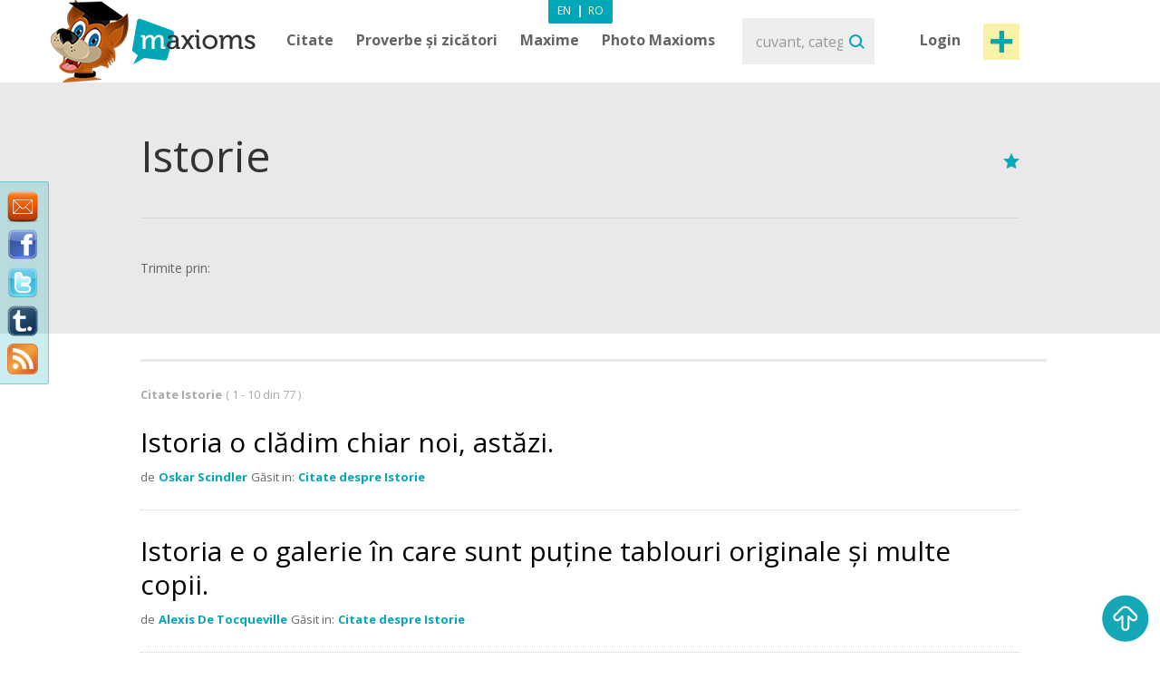

--- FILE ---
content_type: text/html; charset=utf-8
request_url: https://www.maxioms.ro/citate/istorie/
body_size: 8058
content:
<!DOCTYPE html>
<html xmlns="http://www.w3.org/1999/xhtml" xmlns:fb="http://ogp.me/ns/fb#">
<head>
<meta http-equiv="Content-Type" content="text/html; charset=utf-8" />
<title>Citate Istorie :: Maxioms.ro</title>
<meta name="viewport" content="width=device-width, initial-scale=1, maximum-scale=1">
<meta name="HandheldFriendly" content="True">
<meta name="MobileOptimized" content="320">
<meta name="title" content="Citate Istorie :: Maxioms.ro" />
<meta name="keywords" content="Citate despre Istorie, Citate Istorie, Istorie Citate, Citate celebre Istorie, Istorie" />
<meta name="description" content="Website actualizat zilnic cu Citate despre Istorie, Citate Istorie, Istorie Citate, Citate celebre Istorie, Istorie. Va puteti bucura de Maxiomul Zilei pe web, Facebook si Twitter." />
<meta name="subject" content="Citate Istorie" />
<meta name="abstract" content="Citate Istorie" />
<meta name="google-site-verification" content="7JagnSAzo_9rfsqz5e3rRziQTInXp0j10vJSYu41YTs" />
<link rel="canonical" href="https://www.maxioms.ro" />
<link rel='index' title='Maxioms.ro' href="https://www.maxioms.ro" />
<META HTTP-EQUIV="Content-Language" CONTENT="ro-RO">
<meta name="language" content="ro" />
<meta name="copyright" content="Copyright (c) www.maxioms.ro 2010-2025, Toate Drepturile Rezervate" />
<meta name="author" content="Maxioms" />
<meta name="owner" content="Maxioms" />
<meta name="robots" content="index,follow" />
<meta name="category" content="arta,literatura" />
<link rel="shortcut icon" type="image/ico" href="https://www.maxioms.ro/favicon.ico" />
<link href="https://fonts.googleapis.com/css?family=Open+Sans:400,300italic,300,400italic,600,600italic,700" rel="stylesheet" type="text/css">
<link rel="alternate" title="Maxioms.ro &raquo; Maxioms despre Istorie RSS" href="https://www.maxioms.ro/burnedfeed?cat=istorie" type="application/rss+xml" />
	<link rel="stylesheet" type="text/css" media="Screen" href="https://www.maxioms.ro/assets/bootstrap/css/bootstrap.css" />
	<link rel="stylesheet" type="text/css" media="Screen" href="https://www.maxioms.ro/assets/bootstrap/css/bootstrap-responsive.css" />
	<link rel="stylesheet" type="text/css" media="Screen" href="https://www.maxioms.ro/assets/css/main.css" />
	<link rel="stylesheet" type="text/css" media="Screen" href="https://www.maxioms.ro/assets/css/jquery.mmenu.css" />
	<link rel="stylesheet" type="text/css" media="Screen" href="https://www.maxioms.ro/assets/css/jquery.mmenu.effects.css" />
	 
<!--[if IE 7]>
<link rel="stylesheet" type="text/css" href="http://www.maxioms.ro/assets/css/ie7.css" />
<![endif]-->
<link rel="stylesheet" href="https://www.maxioms.ro/assets/css/validationEngine.jquery.css" type="text/css" media="screen" title="no title" charset="utf-8" />
<link rel="stylesheet" type="text/css" href="https://www.maxioms.ro/assets/js/fancybox/jquery.fancybox-1.3.1.css" media="screen" />

<script type="text/javascript" src="https://code.jquery.com/jquery-1.10.2.min.js"></script>
<script src="https://code.jquery.com/jquery-migrate-1.2.1.js"></script>
<script type="text/javascript" language="javascript">var SITE_URL = "http://www.maxioms.ro";$.isLoggedIn = 0; $.reload = 0;</script>
<script src="https://www.maxioms.ro/assets/js/preloader.js" type="text/javascript"></script>
<script src="https://www.maxioms.ro/assets/js/functions.js" type="text/javascript"></script>
<script src="https://www.maxioms.ro/assets/js/jquery.validationEngine-ro.js" type="text/javascript"></script>
<script src="https://www.maxioms.ro/assets/js/jquery.validationEngine.js" type="text/javascript"></script>
<script src="https://www.maxioms.ro/assets/js/jquery.dropkick-1.0.0.js" type="text/javascript"></script>
<script src="https://www.maxioms.ro/assets/js/jquery.ezmark.min.js" type="text/javascript"></script>
<script src="https://www.maxioms.ro/assets/js/slimScroll.js" type="text/javascript"></script>
<script src="https://www.maxioms.ro/assets/js/custom.js" type="text/javascript"></script>
<script src="https://www.maxioms.ro/assets/bootstrap/js/bootstrap.js" type="text/javascript"></script>
<script src="https://www.maxioms.ro/assets/js/jquery.carouFredSel-6.2.1.js" type="text/javascript"></script>
<script src="https://www.maxioms.ro/assets/js/jquery.touchSwipe.min.js" type="text/javascript"></script>
<script type="text/javascript" src="https://www.maxioms.ro/assets/js/fancybox/jquery.fancybox-1.3.1.pack.js"></script>
<script type="text/javascript" src="https://www.maxioms.ro/assets/js/jquery.cookie.js"></script>
<script src="https://www.maxioms.ro/assets/js/jquery.mmenu.js" type="text/javascript"></script>
<!--[if lte IE 6]>
<SCRIPT LANGUAGE="Javascript" type="text/javascript">
alert("We only support more than IE6!");
</SCRIPT>
<![endif]-->

	<script type="text/javascript">
		tmx.url = "http://www.maxioms.ro";
		tmx.ajax_url = "http://www.maxioms.ro/ajax/call.php";
		$.defaultOpen = 0;
		$.defaultExpand = 0;
		$.defaultExpandMaxioms = 0;
		var openL = "Deschide";
		var closeL = "Inchide";
	</script>
	<script src="https://www.maxioms.ro/assets/js/main.js" type="text/javascript"></script>
<script src="https://www.maxioms.ro/assets/js/jquery.jeditable.mini.js" type="text/javascript"></script>
<script type="text/javascript">

  var _gaq = _gaq || [];
  _gaq.push(['_setAccount', 'UA-9296406-9']);
  _gaq.push(['_trackPageview']);

  (function() {
    var ga = document.createElement('script'); ga.type = 'text/javascript'; ga.async = true;
    ga.src = ('https:' == document.location.protocol ? 'https://ssl' : 'http://www') + '.google-analytics.com/ga.js';
    var s = document.getElementsByTagName('script')[0]; s.parentNode.insertBefore(ga, s);
  })();

</script>
<script type="text/javascript" src="https://w.sharethis.com/button/buttons.js"></script><script type="text/javascript">
	stLight.options({
		publisher:'b9a521d5-2fe6-48d1-9416-4064d367dc19',
		headerTitle:'Share on maxioms.ro'
		});
</script>
<meta name="revisit-after" content="14 days" />
<meta property="og:title" content="Citate Istorie :: Maxioms.ro" />
<meta property="og:description" content="Citate Istorie - Website actualizat zilnic cu Citate, Citate Celebre, Zicatori, Proverbe, Maxime, Axiome, Maxioms. Va puteti bucura de Maxiomul Zilei pe web, Facebook si Twitter." />
<meta property="og:site_name" content="Maxioms.ro" />
<meta property="og:type" content="article"/>
<meta property="og:url" content="http://www.maxioms.ro" />
<meta property="og:image" content="http://www.maxioms.ro/assets/images/maxioms.png" />
<meta property="og:type" content="article" />
<meta property="fb:app_id" content="193179307367619"/>
</head>
<body>
<a id="facebooklike" href="#fb-page"></a>
<div style="display: none;">
  <div id="fb-page" style="height:214px; width:340px;">
    <div class="webpet"> <img src="https://www.maxioms.ro/assets/images/pet/like.png" alt="Maxioms Pet" /> </div>
        <div class="fb-page" data-href="https://www.facebook.com/Maxioms.ro/" data-small-header="false" data-adapt-container-width="true" data-hide-cover="false" data-show-facepile="true">
      <div class="fb-xfbml-parse-ignore">
        <blockquote cite="https://www.facebook.com/Maxioms.ro/"><a href="https://www.facebook.com/Maxioms.ro/">Maxioms Romania</a></blockquote>
      </div>
    </div>
      </div>
</div>
<div id="dialog" class="fav_message">
  <p></p>
</div>
<div class="wrapper">
    <div class="page_overlay">
        <div class="searchBox" style="display:block">
          <form name="search_form" id="search_form" action="https://www.maxioms.ro/search" method="get">
            <input class="search" type="text" name="q" value="" placeholder="cuvant, categorie, autor, articol" />
            <input type="submit" value="Search" id="searchsubmit" class="submit">
          </form>
          <span class="closeSh">x</span>
        </div>
    </div>
<span id="closeSearch">X</span>
<header class="desktop-header">
	<div class="inner">
      <a id="webpet" href="#buble" title="Maxime + Axiome = Maxioms">Maxime + Axiome = Maxioms</a>
      <div class="logoHolder">  <a href="https://www.maxioms.ro" rel="external" title="Citate, Citate Celebre, Zicatori, Proverbe, Maxime, Axiome, Maxioms"><img src="https://www.maxioms.ro/assets/images/logo.png" alt="Citate, Citate Celebre, Zicatori, Proverbe, Maxime, Axiome, Maxioms" /></a>
      	      </div>
      <div class="topHolder">
        <div class="mainMenu">
          <ul class="menu-list menu-ro">
            <li class="parent-list"><a href="https://www.maxioms.ro/citate/categorii/" title="Citate">Citate</a> <span class="tooltip"></span>
              <ul>
                <li><a href="https://www.maxioms.ro/citate/autori/" title="Citate pe autori">Citate pe autori</a></li>
                <li class="last"><a href="https://www.maxioms.ro/citate/categorii/" title="Citate pe categorii">Citate pe categorii</a></li>
              </ul>
            </li>
            <li class="parent-list"><a href="https://www.maxioms.ro/proverbe-si-zicatori/categorii/" title="Proverbe si zicatori">Proverbe și zicători</a>
                          </li>
                        <li class="parent-list"> <a href="https://www.maxioms.ro/maxime/categorii/" title="Maxime">Maxime</a> <span class="tooltip"></span>
              <ul>
                <li><a href="https://www.maxioms.ro/maxime/autori/" title="Maxime pe autori">Maxime pe autori</a></li>
                <li class="last"><a href="https://www.maxioms.ro/maxime/categorii/" title="Maxime pe categorii">Maxime pe categorii</a></li>
              </ul>
            </li>
                        <li><a href="https://www.maxioms.ro/photo-maxioms/" title="Photo Maxioms">Photo Maxioms</a></li>
          </ul>
          <div class="clear"></div>
        </div>
        <div class="searchBox">
          <form name="search_form" id="search_form" action="https://www.maxioms.ro/search" method="get">
            <input class="search" type="text" name="q" value="" placeholder="cuvant, categorie, autor, articol" />
            <input type="submit" value="Search" id="searchsubmit" class="submit">
          </form>
        </div>
        <div class="hreaderRightBox"> <a href="javascript:void(0);" class="sign-in logIn" title="Intră în cont">Login</a> <a rel="external" href="https://www.maxioms.ro/submit-maxiom" class="btn_1 submit-quote" title="Propune Maxiom">Post maxiom</a>
          <div class="clear"></div>
          <div id="account-box"> <span class="tooltip">&nbsp;</span>
            <ul>
              <li><a href="https://www.maxioms.ro/my-account" title="Contul meu">Contul meu</a></li>
              <li><a href="https://www.maxioms.ro/favorites" title="Favorite">Favorite</a></li>
              <li><a href="https://www.maxioms.ro/logout" title="Iesi din cont">Iesi din cont</a></li>
            </ul>
          </div>
          <div id="sign-in-over"> <span class="tooltip">&nbsp;</span>
            <form name="sign-in-form" id="top_login_form" action="" method="post">
              <input type="hidden" name="action" value="login" />
              <input type="hidden" name="redirectURL" value="" />
              <input type="hidden" name="href" value="" />
              <input type="hidden" name="loginHashToken" id="loginHashToken_top" value="q95bv68y9c1qs" />
              <input type="hidden" name="password" id="password_top" value="" />
              <div class="div_input_sign">
                <input type="text" name="username" id="username_top" title="email" value="" placeholder="Adresa de Email" size="25" class="validate[required] text-input" tabindex="1" />
              </div>
              <div class="div_input_sign">
                <input name="passwd" type="password" id="passwd_top" placeholder="Parola" title="Te rugam sa introduci noua parola."    class="validate[required,length[4,20]]" tabindex="2" />
              </div>
              <input type="submit" class="submit-sign-in" value="Intră" tabindex="3" />
              <a href="https://www.maxioms.ro/register" class="signup" onclick="$('#sign-in-over').hide();" title="Înregistrare">Înregistrare</a>
            </form>
            <p class="pass"><a href="https://www.maxioms.ro/forgot-password" rel="nofollow" title="Ai uitat parola?">Ai uitat parola?</a><br />
            </p>
          </div>
        </div>
        <div class="clear"></div>
        <div class="languages-menu">
                    <ul>
            <li><a href="http://www.maxioms.com/" class="en" title="Engleză">En</a></li>
            <li> | </li>
            <li><a href="https://www.maxioms.ro/" class="active ro" title="Română">Ro</a></li>
          </ul>
                  </div>
      </div>
      <div class="clear"></div>
  </div>
</header>
<div class="mobile-header">
  <div class="TopBar">
    <a href="#menu" class="menuBtn"><img src="https://www.maxioms.ro/assets/images/m.menu.png"></a>
    <div class="mLogo"><a href="https://www.maxioms.ro" rel="external" title="Citate, Citate Celebre, Zicatori, Proverbe, Maxime, Axiome, Maxioms">Maxioms</a></div>
    <div class="postM"><span class="showSearch"></span><a rel="external" href="https://www.maxioms.ro/submit-maxiom" title="Propune Maxiom"><img src="https://www.maxioms.ro/assets/images/m.post.png"></a></div>
    <div class="clear"></div>
  </div>
  <nav id="menu" class="navbar">
    
      <ul class="navigation menu-ro">
      		<li class="first"><span style="line-height: 28px">Menu <em><a href="http://www.maxioms.com/" class=" en" title="Engleză">En</a>|<a href="https://www.maxioms.ro/" class="active ro" title="Română">Ro</a></em></span></li>
            <li class="parent-list"><a href="https://www.maxioms.ro/citate/categorii/" title="Citate">Citate</a> <span class="tooltip"></span>
              <ul>
                <li><a href="https://www.maxioms.ro/citate/autori/" title="Citate pe autori">Citate pe autori</a></li>
                <li class="last"><a href="https://www.maxioms.ro/citate/categorii/" title="Citate pe categorii">Citate pe categorii</a></li>
              </ul>
            </li>
            <li class="parent-list"><a href="https://www.maxioms.ro/proverbe-si-zicatori/categorii/" title="Proverbe si zicatori">Proverbe și zicători</a>
                          </li>
                        <li class="parent-list"> <a href="https://www.maxioms.ro/maxime/categorii/" title="Maxime">Maxime</a> <span class="tooltip"></span>
              <ul>
                <li><a href="https://www.maxioms.ro/maxime/autori/" title="Maxime pe autori">Maxime pe autori</a></li>
                <li class="last"><a href="https://www.maxioms.ro/maxime/categorii/" title="Maxime pe categorii">Maxime pe categorii</a></li>
              </ul>
            </li>
                        <li><a href="https://www.maxioms.ro/photo-maxioms/" title="Photo Maxioms">Photo Maxioms</a></li>
            <li><a href="https://www.maxioms.ro/articole/" title="Articole">Articole</a></li>
            <li class="last"><a href="https://www.maxioms.ro/contact" title="Contact">Contact</a></li>
            <li class="lastItemB"><a href="https://www.maxioms.ro/submit-maxiom" title="Propune Maxiom">Post maxiom</a></li>
            <li class="lastItem"><a href="https://www.maxioms.ro/login" title="Intră">Intră în cont</a></li>
          </ul>  
  </nav>
</div>
	<section class="topSection categorySection graySlide">
		<div class="content">
			<div class="mainPageBox">
				<div class="quote-options page-quote-options"> <a href="#" rel="nofollow" class="fav"></a>
					<div class="clear"></div>
				</div>
				<h1>Istorie</h1>
				<div class="clear"></div>
			</div>
			<div class="socialBox"> <span class="shareText">Trimite prin:</span>
      <ul>
        <li><span class="st_twitter" st_url="http://www.maxioms.ro/maxiom//" st_title="@max1oms - "></span></li>
        <li><span class="st_facebook" st_url="http://www.maxioms.ro/maxiom//" st_title=""></span></li>
        <li><span class="st_linkedin" st_url="http://www.maxioms.ro/maxiom//"></span></li>
        <li><span class="st_pinterest" st_url="http://www.maxioms.ro/maxiom//" st_title=""></span></li>
        <li><span class="st_email"  st_url="http://www.maxioms.ro/maxiom//" st_title=""></span></li>
      </ul>
      <div class="clear"></div>
    </div>
		</div>
		<div class="clear"></div>
	</section>
	<section class="quotesSide categQuote">
		<div class="content">
			<p class="photo_list"><span class="blokText"> Citate Istorie </span><span class="blokText noBold">(
				1				- 10 din				77				) </span></p>
			<div class="clear"></div>
						<a name="page1"></a>
			
<div class="quoteBox">
	<div class="byQuote top ">
		<div class="quote-options page-quote-options">
			<a href="https://www.maxioms.ro/maxiom/31396/istoria-o-cladim-chiar-noi-astazi" title="Link permanent catre acest Maxiom" class="ed"></a>
			<a href="#" rel="nofollow" class="fav ac" title="Adaugă la Favorite" data-action="atf" data-id="31396"></a>
						<a href="#" title="Șterge" class="del report rep " rel="nofollow" data-id="31396"></a>
			&nbsp;&nbsp;( <a href="https://www.maxioms.ro/maxiom/31396/istoria-o-cladim-chiar-noi-astazi#comments" class="comments" rel="external" title="comentarii"><fb:comments-count href="http://www.maxioms.ro/maxiom/31396/istoria-o-cladim-chiar-noi-astazi"></fb:comments-count> comentarii</a> )
			<div class="clear"></div>
		</div>
		<div class="ratings hiddenDetails">
			<a href="#" rel="nofollow" title="MAX it UP" class="rate up ac" data-type="up" data-action="rate" data-id="31396">
				<span class="rate-up">&nbsp;</span>
			</a>
			<span class="rate-up-count"> 36 </span>
			<span class="splitter">&nbsp;/&nbsp;</span>
			<span class="rate-down-count"> 29 </span>
			<a href="#" rel="nofollow" title="MAX it DOWN" class="rate dwn ac" data-type="down" data-action="rate" data-id="31396">
				<span class="rate-down">&nbsp;</span>
			</a>
			<div class="clear"></div>
		</div>
		<div class="clear"></div>
	</div>
			<p class="short"> Istoria o clădim chiar noi, astăzi.  </p>
	<p class="long"> Istoria o clădim chiar noi, astăzi. </p>
		<div class="byQuote ">
		<span class="blokText">de</span>
		<a href="https://www.maxioms.ro/autor/oskar-scindler" class="btnEffect" title="Biografie Oskar Scindler"> Oskar Scindler </a>
		<span class="blokText">Găsit in:</span> <a href="https://www.maxioms.ro/citate/istorie/" class="btnEffect" title="Citate despre Istorie">Citate despre Istorie</a><span class="blokText noDisplay">,</span>		
		<div class="clear"></div>
		<div class="socialBox hiddenDetails"> <span class="shareText">Trimite prin:</span>
		  <ul>
			<li><span class="st_twitter" st_url="http://www.maxioms.ro/maxiom/31396/istoria-o-cladim-chiar-noi-astazi" st_title="@max1oms - Istoria o clădim chiar noi, astăzi."></span></li>
			<li><span class="st_facebook" st_url="http://www.maxioms.ro/maxiom/31396/istoria-o-cladim-chiar-noi-astazi" st_title="Istoria o clădim chiar noi, astăzi."></span></li>
			<li><span class="st_linkedin" st_url="http://www.maxioms.ro/maxiom/31396/istoria-o-cladim-chiar-noi-astazi"></span></li>
			<li><span class="st_pinterest" st_url="http://www.maxioms.ro/maxiom/31396/istoria-o-cladim-chiar-noi-astazi" st_title="Istoria o clădim chiar noi, astăzi."></span></li>
			<li><span class="st_email"  st_url="http://www.maxioms.ro/maxiom/31396/istoria-o-cladim-chiar-noi-astazi" st_title="Istoria o clădim chiar noi, astăzi."></span></li>
		  </ul>
		</div>
        <div class="hiddenDetails like-box" style="float:right">
		<iframe src="https://www.facebook.com/plugins/like.php?href=http://www.maxioms.ro/maxiom/31396/istoria-o-cladim-chiar-noi-astazi&amp;layout=button_count&amp;show_faces=false&amp;width=100&amp;action=like&amp;font=trebuchet+ms&amp;colorscheme=dark&amp;height=21" scrolling="no" frameborder="0" style="border:none; overflow:hidden; width:105px; height:21px;"></iframe>
		</div>
		<div class="clear"></div>
	</div>
</div>

<div class="quoteBox">
	<div class="byQuote top ">
		<div class="quote-options page-quote-options">
			<a href="https://www.maxioms.ro/maxiom/31379/istoria-e-o-galerie-in-care-sunt-putine-tablouri-originale-si" title="Link permanent catre acest Maxiom" class="ed"></a>
			<a href="#" rel="nofollow" class="fav ac" title="Adaugă la Favorite" data-action="atf" data-id="31379"></a>
						<a href="#" title="Șterge" class="del report rep " rel="nofollow" data-id="31379"></a>
			&nbsp;&nbsp;( <a href="https://www.maxioms.ro/maxiom/31379/istoria-e-o-galerie-in-care-sunt-putine-tablouri-originale-si#comments" class="comments" rel="external" title="comentarii"><fb:comments-count href="http://www.maxioms.ro/maxiom/31379/istoria-e-o-galerie-in-care-sunt-putine-tablouri-originale-si"></fb:comments-count> comentarii</a> )
			<div class="clear"></div>
		</div>
		<div class="ratings hiddenDetails">
			<a href="#" rel="nofollow" title="MAX it UP" class="rate up ac" data-type="up" data-action="rate" data-id="31379">
				<span class="rate-up">&nbsp;</span>
			</a>
			<span class="rate-up-count"> 20 </span>
			<span class="splitter">&nbsp;/&nbsp;</span>
			<span class="rate-down-count"> 33 </span>
			<a href="#" rel="nofollow" title="MAX it DOWN" class="rate dwn ac" data-type="down" data-action="rate" data-id="31379">
				<span class="rate-down">&nbsp;</span>
			</a>
			<div class="clear"></div>
		</div>
		<div class="clear"></div>
	</div>
			<p class="short"> Istoria e o galerie în care sunt puține tablouri originale și multe copii.  </p>
	<p class="long"> Istoria e o galerie în care sunt puține tablouri originale și multe copii. </p>
		<div class="byQuote ">
		<span class="blokText">de</span>
		<a href="https://www.maxioms.ro/autor/alexis-de-tocqueville" class="btnEffect" title="Biografie Alexis De Tocqueville"> Alexis De Tocqueville </a>
		<span class="blokText">Găsit in:</span> <a href="https://www.maxioms.ro/citate/istorie/" class="btnEffect" title="Citate despre Istorie">Citate despre Istorie</a><span class="blokText noDisplay">,</span>		
		<div class="clear"></div>
		<div class="socialBox hiddenDetails"> <span class="shareText">Trimite prin:</span>
		  <ul>
			<li><span class="st_twitter" st_url="http://www.maxioms.ro/maxiom/31379/istoria-e-o-galerie-in-care-sunt-putine-tablouri-originale-si" st_title="@max1oms - Istoria e o galerie în care sunt puține tablouri originale și multe copii."></span></li>
			<li><span class="st_facebook" st_url="http://www.maxioms.ro/maxiom/31379/istoria-e-o-galerie-in-care-sunt-putine-tablouri-originale-si" st_title="Istoria e o galerie în care sunt puține tablouri originale și multe copii."></span></li>
			<li><span class="st_linkedin" st_url="http://www.maxioms.ro/maxiom/31379/istoria-e-o-galerie-in-care-sunt-putine-tablouri-originale-si"></span></li>
			<li><span class="st_pinterest" st_url="http://www.maxioms.ro/maxiom/31379/istoria-e-o-galerie-in-care-sunt-putine-tablouri-originale-si" st_title="Istoria e o galerie în care sunt puține tablouri originale și multe copii."></span></li>
			<li><span class="st_email"  st_url="http://www.maxioms.ro/maxiom/31379/istoria-e-o-galerie-in-care-sunt-putine-tablouri-originale-si" st_title="Istoria e o galerie în care sunt puține tablouri originale și multe copii."></span></li>
		  </ul>
		</div>
        <div class="hiddenDetails like-box" style="float:right">
		<iframe src="https://www.facebook.com/plugins/like.php?href=http://www.maxioms.ro/maxiom/31379/istoria-e-o-galerie-in-care-sunt-putine-tablouri-originale-si&amp;layout=button_count&amp;show_faces=false&amp;width=100&amp;action=like&amp;font=trebuchet+ms&amp;colorscheme=dark&amp;height=21" scrolling="no" frameborder="0" style="border:none; overflow:hidden; width:105px; height:21px;"></iframe>
		</div>
		<div class="clear"></div>
	</div>
</div>

<div class="quoteBox">
	<div class="byQuote top ">
		<div class="quote-options page-quote-options">
			<a href="https://www.maxioms.ro/maxiom/30451/istoria-inca-nu-a-cunoscut-o-persoana-care-sa-aiba-o-viata" title="Link permanent catre acest Maxiom" class="ed"></a>
			<a href="#" rel="nofollow" class="fav ac" title="Adaugă la Favorite" data-action="atf" data-id="30451"></a>
						<a href="#" title="Șterge" class="del report rep " rel="nofollow" data-id="30451"></a>
			&nbsp;&nbsp;( <a href="https://www.maxioms.ro/maxiom/30451/istoria-inca-nu-a-cunoscut-o-persoana-care-sa-aiba-o-viata#comments" class="comments" rel="external" title="comentarii"><fb:comments-count href="http://www.maxioms.ro/maxiom/30451/istoria-inca-nu-a-cunoscut-o-persoana-care-sa-aiba-o-viata"></fb:comments-count> comentarii</a> )
			<div class="clear"></div>
		</div>
		<div class="ratings hiddenDetails">
			<a href="#" rel="nofollow" title="MAX it UP" class="rate up ac" data-type="up" data-action="rate" data-id="30451">
				<span class="rate-up">&nbsp;</span>
			</a>
			<span class="rate-up-count"> 34 </span>
			<span class="splitter">&nbsp;/&nbsp;</span>
			<span class="rate-down-count"> 25 </span>
			<a href="#" rel="nofollow" title="MAX it DOWN" class="rate dwn ac" data-type="down" data-action="rate" data-id="30451">
				<span class="rate-down">&nbsp;</span>
			</a>
			<div class="clear"></div>
		</div>
		<div class="clear"></div>
	</div>
			<p class="short"> Istoria încă nu a cunoscut o persoană care să aibă o viaţă uşoară şi al cărei nume să merite a <span class="moreText">citește mai mult</span> </p>
	<p class="long"> Istoria încă nu a cunoscut o persoană care să aibă o viaţă uşoară şi al cărei nume să merite a fi reţinut. </p>
		<div class="byQuote ">
		<span class="blokText">de</span>
		<a href="https://www.maxioms.ro/autor/theodore-roosevelt" class="btnEffect" title="Biografie Theodore Roosevelt"> Theodore Roosevelt </a>
		<span class="blokText">Găsit in:</span> <a href="https://www.maxioms.ro/citate/istorie/" class="btnEffect" title="Citate despre Istorie">Citate despre Istorie</a><span class="blokText noDisplay">,</span>		
		<div class="clear"></div>
		<div class="socialBox hiddenDetails"> <span class="shareText">Trimite prin:</span>
		  <ul>
			<li><span class="st_twitter" st_url="http://www.maxioms.ro/maxiom/30451/istoria-inca-nu-a-cunoscut-o-persoana-care-sa-aiba-o-viata" st_title="@max1oms - Istoria încă nu a cunoscut o persoană care să aibă o viaţă uşoară şi al cărei nume să merite a fi reţinut."></span></li>
			<li><span class="st_facebook" st_url="http://www.maxioms.ro/maxiom/30451/istoria-inca-nu-a-cunoscut-o-persoana-care-sa-aiba-o-viata" st_title="Istoria încă nu a cunoscut o persoană care să aibă o viaţă uşoară şi al cărei nume să merite a fi reţinut."></span></li>
			<li><span class="st_linkedin" st_url="http://www.maxioms.ro/maxiom/30451/istoria-inca-nu-a-cunoscut-o-persoana-care-sa-aiba-o-viata"></span></li>
			<li><span class="st_pinterest" st_url="http://www.maxioms.ro/maxiom/30451/istoria-inca-nu-a-cunoscut-o-persoana-care-sa-aiba-o-viata" st_title="Istoria încă nu a cunoscut o persoană care să aibă o viaţă uşoară şi al cărei nume să merite a fi reţinut."></span></li>
			<li><span class="st_email"  st_url="http://www.maxioms.ro/maxiom/30451/istoria-inca-nu-a-cunoscut-o-persoana-care-sa-aiba-o-viata" st_title="Istoria încă nu a cunoscut o persoană care să aibă o viaţă uşoară şi al cărei nume să merite a fi reţinut."></span></li>
		  </ul>
		</div>
        <div class="hiddenDetails like-box" style="float:right">
		<iframe src="https://www.facebook.com/plugins/like.php?href=http://www.maxioms.ro/maxiom/30451/istoria-inca-nu-a-cunoscut-o-persoana-care-sa-aiba-o-viata&amp;layout=button_count&amp;show_faces=false&amp;width=100&amp;action=like&amp;font=trebuchet+ms&amp;colorscheme=dark&amp;height=21" scrolling="no" frameborder="0" style="border:none; overflow:hidden; width:105px; height:21px;"></iframe>
		</div>
		<div class="clear"></div>
	</div>
</div>

<div class="quoteBox">
	<div class="byQuote top ">
		<div class="quote-options page-quote-options">
			<a href="https://www.maxioms.ro/maxiom/30293/istoria-nu-va-uita-pe-vinovati-si-vinovati-suntem-cu-totii-unii" title="Link permanent catre acest Maxiom" class="ed"></a>
			<a href="#" rel="nofollow" class="fav ac" title="Adaugă la Favorite" data-action="atf" data-id="30293"></a>
						<a href="#" title="Șterge" class="del report rep " rel="nofollow" data-id="30293"></a>
			&nbsp;&nbsp;( <a href="https://www.maxioms.ro/maxiom/30293/istoria-nu-va-uita-pe-vinovati-si-vinovati-suntem-cu-totii-unii#comments" class="comments" rel="external" title="comentarii"><fb:comments-count href="http://www.maxioms.ro/maxiom/30293/istoria-nu-va-uita-pe-vinovati-si-vinovati-suntem-cu-totii-unii"></fb:comments-count> comentarii</a> )
			<div class="clear"></div>
		</div>
		<div class="ratings hiddenDetails">
			<a href="#" rel="nofollow" title="MAX it UP" class="rate up ac" data-type="up" data-action="rate" data-id="30293">
				<span class="rate-up">&nbsp;</span>
			</a>
			<span class="rate-up-count"> 45 </span>
			<span class="splitter">&nbsp;/&nbsp;</span>
			<span class="rate-down-count"> 37 </span>
			<a href="#" rel="nofollow" title="MAX it DOWN" class="rate dwn ac" data-type="down" data-action="rate" data-id="30293">
				<span class="rate-down">&nbsp;</span>
			</a>
			<div class="clear"></div>
		</div>
		<div class="clear"></div>
	</div>
			<p class="short"> Istoria nu va uita pe vinovați; și vinovați suntem cu toții: unii pentru că am tăcut, alții, pentru că am <span class="moreText">citește mai mult</span> </p>
	<p class="long"> Istoria nu va uita pe vinovați; și vinovați suntem cu toții: unii pentru că am tăcut, alții, pentru că am greșit; cu toții, pentru că am suportat. </p>
		<div class="byQuote ">
		<span class="blokText">de</span>
		<a href="https://www.maxioms.ro/autor/ion-antonescu" class="btnEffect" title="Biografie Ion Antonescu"> Ion Antonescu </a>
		<span class="blokText">Găsit in:</span> <a href="https://www.maxioms.ro/citate/istorie/" class="btnEffect" title="Citate despre Istorie">Citate despre Istorie</a><span class="blokText noDisplay">,</span>		
		<div class="clear"></div>
		<div class="socialBox hiddenDetails"> <span class="shareText">Trimite prin:</span>
		  <ul>
			<li><span class="st_twitter" st_url="http://www.maxioms.ro/maxiom/30293/istoria-nu-va-uita-pe-vinovati-si-vinovati-suntem-cu-totii-unii" st_title="@max1oms - Istoria nu va uita pe vinovați; și vinovați suntem cu toții: unii pentru că am tăcut, alții, pentru că am greșit; cu toții, pentru că am suportat."></span></li>
			<li><span class="st_facebook" st_url="http://www.maxioms.ro/maxiom/30293/istoria-nu-va-uita-pe-vinovati-si-vinovati-suntem-cu-totii-unii" st_title="Istoria nu va uita pe vinovați; și vinovați suntem cu toții: unii pentru că am tăcut, alții, pentru că am greșit; cu toții, pentru că am suportat."></span></li>
			<li><span class="st_linkedin" st_url="http://www.maxioms.ro/maxiom/30293/istoria-nu-va-uita-pe-vinovati-si-vinovati-suntem-cu-totii-unii"></span></li>
			<li><span class="st_pinterest" st_url="http://www.maxioms.ro/maxiom/30293/istoria-nu-va-uita-pe-vinovati-si-vinovati-suntem-cu-totii-unii" st_title="Istoria nu va uita pe vinovați; și vinovați suntem cu toții: unii pentru că am tăcut, alții, pentru că am greșit; cu toții, pentru că am suportat."></span></li>
			<li><span class="st_email"  st_url="http://www.maxioms.ro/maxiom/30293/istoria-nu-va-uita-pe-vinovati-si-vinovati-suntem-cu-totii-unii" st_title="Istoria nu va uita pe vinovați; și vinovați suntem cu toții: unii pentru că am tăcut, alții, pentru că am greșit; cu toții, pentru că am suportat."></span></li>
		  </ul>
		</div>
        <div class="hiddenDetails like-box" style="float:right">
		<iframe src="https://www.facebook.com/plugins/like.php?href=http://www.maxioms.ro/maxiom/30293/istoria-nu-va-uita-pe-vinovati-si-vinovati-suntem-cu-totii-unii&amp;layout=button_count&amp;show_faces=false&amp;width=100&amp;action=like&amp;font=trebuchet+ms&amp;colorscheme=dark&amp;height=21" scrolling="no" frameborder="0" style="border:none; overflow:hidden; width:105px; height:21px;"></iframe>
		</div>
		<div class="clear"></div>
	</div>
</div>

<div class="quoteBox">
	<div class="byQuote top ">
		<div class="quote-options page-quote-options">
			<a href="https://www.maxioms.ro/maxiom/28706/invatam-din-istorie-ca-oamenii-nu-invata-niciodata-nimic-din" title="Link permanent catre acest Maxiom" class="ed"></a>
			<a href="#" rel="nofollow" class="fav ac" title="Adaugă la Favorite" data-action="atf" data-id="28706"></a>
						<a href="#" title="Șterge" class="del report rep " rel="nofollow" data-id="28706"></a>
			&nbsp;&nbsp;( <a href="https://www.maxioms.ro/maxiom/28706/invatam-din-istorie-ca-oamenii-nu-invata-niciodata-nimic-din#comments" class="comments" rel="external" title="comentarii"><fb:comments-count href="http://www.maxioms.ro/maxiom/28706/invatam-din-istorie-ca-oamenii-nu-invata-niciodata-nimic-din"></fb:comments-count> comentarii</a> )
			<div class="clear"></div>
		</div>
		<div class="ratings hiddenDetails">
			<a href="#" rel="nofollow" title="MAX it UP" class="rate up ac" data-type="up" data-action="rate" data-id="28706">
				<span class="rate-up">&nbsp;</span>
			</a>
			<span class="rate-up-count"> 45 </span>
			<span class="splitter">&nbsp;/&nbsp;</span>
			<span class="rate-down-count"> 37 </span>
			<a href="#" rel="nofollow" title="MAX it DOWN" class="rate dwn ac" data-type="down" data-action="rate" data-id="28706">
				<span class="rate-down">&nbsp;</span>
			</a>
			<div class="clear"></div>
		</div>
		<div class="clear"></div>
	</div>
			<p class="short"> Învăţăm din istorie că oamenii nu învaţă niciodată nimic din istorie.  </p>
	<p class="long"> Învăţăm din istorie că oamenii nu învaţă niciodată nimic din istorie. </p>
		<div class="byQuote ">
		<span class="blokText">de</span>
		<a href="https://www.maxioms.ro/autor/george-bernard-shaw" class="btnEffect" title="Biografie George Bernard Shaw"> George Bernard Shaw </a>
		<span class="blokText">Găsit in:</span> <a href="https://www.maxioms.ro/citate/istorie/" class="btnEffect" title="Citate despre Istorie">Citate despre Istorie</a><span class="blokText noDisplay">,</span>		
		<div class="clear"></div>
		<div class="socialBox hiddenDetails"> <span class="shareText">Trimite prin:</span>
		  <ul>
			<li><span class="st_twitter" st_url="http://www.maxioms.ro/maxiom/28706/invatam-din-istorie-ca-oamenii-nu-invata-niciodata-nimic-din" st_title="@max1oms - Învăţăm din istorie că oamenii nu învaţă niciodată nimic din istorie."></span></li>
			<li><span class="st_facebook" st_url="http://www.maxioms.ro/maxiom/28706/invatam-din-istorie-ca-oamenii-nu-invata-niciodata-nimic-din" st_title="Învăţăm din istorie că oamenii nu învaţă niciodată nimic din istorie."></span></li>
			<li><span class="st_linkedin" st_url="http://www.maxioms.ro/maxiom/28706/invatam-din-istorie-ca-oamenii-nu-invata-niciodata-nimic-din"></span></li>
			<li><span class="st_pinterest" st_url="http://www.maxioms.ro/maxiom/28706/invatam-din-istorie-ca-oamenii-nu-invata-niciodata-nimic-din" st_title="Învăţăm din istorie că oamenii nu învaţă niciodată nimic din istorie."></span></li>
			<li><span class="st_email"  st_url="http://www.maxioms.ro/maxiom/28706/invatam-din-istorie-ca-oamenii-nu-invata-niciodata-nimic-din" st_title="Învăţăm din istorie că oamenii nu învaţă niciodată nimic din istorie."></span></li>
		  </ul>
		</div>
        <div class="hiddenDetails like-box" style="float:right">
		<iframe src="https://www.facebook.com/plugins/like.php?href=http://www.maxioms.ro/maxiom/28706/invatam-din-istorie-ca-oamenii-nu-invata-niciodata-nimic-din&amp;layout=button_count&amp;show_faces=false&amp;width=100&amp;action=like&amp;font=trebuchet+ms&amp;colorscheme=dark&amp;height=21" scrolling="no" frameborder="0" style="border:none; overflow:hidden; width:105px; height:21px;"></iframe>
		</div>
		<div class="clear"></div>
	</div>
</div>

<div class="quoteBox">
	<div class="byQuote top ">
		<div class="quote-options page-quote-options">
			<a href="https://www.maxioms.ro/maxiom/28705/intreaga-istorie-universala-este-lupta-mereu-repetata-a-lacomiei" title="Link permanent catre acest Maxiom" class="ed"></a>
			<a href="#" rel="nofollow" class="fav ac" title="Adaugă la Favorite" data-action="atf" data-id="28705"></a>
						<a href="#" title="Șterge" class="del report rep " rel="nofollow" data-id="28705"></a>
			&nbsp;&nbsp;( <a href="https://www.maxioms.ro/maxiom/28705/intreaga-istorie-universala-este-lupta-mereu-repetata-a-lacomiei#comments" class="comments" rel="external" title="comentarii"><fb:comments-count href="http://www.maxioms.ro/maxiom/28705/intreaga-istorie-universala-este-lupta-mereu-repetata-a-lacomiei"></fb:comments-count> comentarii</a> )
			<div class="clear"></div>
		</div>
		<div class="ratings hiddenDetails">
			<a href="#" rel="nofollow" title="MAX it UP" class="rate up ac" data-type="up" data-action="rate" data-id="28705">
				<span class="rate-up">&nbsp;</span>
			</a>
			<span class="rate-up-count"> 45 </span>
			<span class="splitter">&nbsp;/&nbsp;</span>
			<span class="rate-down-count"> 47 </span>
			<a href="#" rel="nofollow" title="MAX it DOWN" class="rate dwn ac" data-type="down" data-action="rate" data-id="28705">
				<span class="rate-down">&nbsp;</span>
			</a>
			<div class="clear"></div>
		</div>
		<div class="clear"></div>
	</div>
			<p class="short"> Întreaga istorie universală este lupta mereu repetată a lăcomiei de putere cu libertatea.  </p>
	<p class="long"> Întreaga istorie universală este lupta mereu repetată a lăcomiei de putere cu libertatea. </p>
		<div class="byQuote ">
		<span class="blokText">de</span>
		<a href="https://www.maxioms.ro/autor/schiller" class="btnEffect" title="Biografie Schiller"> Schiller </a>
		<span class="blokText">Găsit in:</span> <a href="https://www.maxioms.ro/citate/istorie/" class="btnEffect" title="Citate despre Istorie">Citate despre Istorie</a><span class="blokText noDisplay">,</span>		
		<div class="clear"></div>
		<div class="socialBox hiddenDetails"> <span class="shareText">Trimite prin:</span>
		  <ul>
			<li><span class="st_twitter" st_url="http://www.maxioms.ro/maxiom/28705/intreaga-istorie-universala-este-lupta-mereu-repetata-a-lacomiei" st_title="@max1oms - Întreaga istorie universală este lupta mereu repetată a lăcomiei de putere cu libertatea."></span></li>
			<li><span class="st_facebook" st_url="http://www.maxioms.ro/maxiom/28705/intreaga-istorie-universala-este-lupta-mereu-repetata-a-lacomiei" st_title="Întreaga istorie universală este lupta mereu repetată a lăcomiei de putere cu libertatea."></span></li>
			<li><span class="st_linkedin" st_url="http://www.maxioms.ro/maxiom/28705/intreaga-istorie-universala-este-lupta-mereu-repetata-a-lacomiei"></span></li>
			<li><span class="st_pinterest" st_url="http://www.maxioms.ro/maxiom/28705/intreaga-istorie-universala-este-lupta-mereu-repetata-a-lacomiei" st_title="Întreaga istorie universală este lupta mereu repetată a lăcomiei de putere cu libertatea."></span></li>
			<li><span class="st_email"  st_url="http://www.maxioms.ro/maxiom/28705/intreaga-istorie-universala-este-lupta-mereu-repetata-a-lacomiei" st_title="Întreaga istorie universală este lupta mereu repetată a lăcomiei de putere cu libertatea."></span></li>
		  </ul>
		</div>
        <div class="hiddenDetails like-box" style="float:right">
		<iframe src="https://www.facebook.com/plugins/like.php?href=http://www.maxioms.ro/maxiom/28705/intreaga-istorie-universala-este-lupta-mereu-repetata-a-lacomiei&amp;layout=button_count&amp;show_faces=false&amp;width=100&amp;action=like&amp;font=trebuchet+ms&amp;colorscheme=dark&amp;height=21" scrolling="no" frameborder="0" style="border:none; overflow:hidden; width:105px; height:21px;"></iframe>
		</div>
		<div class="clear"></div>
	</div>
</div>

<div class="quoteBox">
	<div class="byQuote top ">
		<div class="quote-options page-quote-options">
			<a href="https://www.maxioms.ro/maxiom/28704/istoria-este-folositoare-nu-numai-pentru-ca-citim-in-ea-trecutul" title="Link permanent catre acest Maxiom" class="ed"></a>
			<a href="#" rel="nofollow" class="fav ac" title="Adaugă la Favorite" data-action="atf" data-id="28704"></a>
						<a href="#" title="Șterge" class="del report rep " rel="nofollow" data-id="28704"></a>
			&nbsp;&nbsp;( <a href="https://www.maxioms.ro/maxiom/28704/istoria-este-folositoare-nu-numai-pentru-ca-citim-in-ea-trecutul#comments" class="comments" rel="external" title="comentarii"><fb:comments-count href="http://www.maxioms.ro/maxiom/28704/istoria-este-folositoare-nu-numai-pentru-ca-citim-in-ea-trecutul"></fb:comments-count> comentarii</a> )
			<div class="clear"></div>
		</div>
		<div class="ratings hiddenDetails">
			<a href="#" rel="nofollow" title="MAX it UP" class="rate up ac" data-type="up" data-action="rate" data-id="28704">
				<span class="rate-up">&nbsp;</span>
			</a>
			<span class="rate-up-count"> 56 </span>
			<span class="splitter">&nbsp;/&nbsp;</span>
			<span class="rate-down-count"> 43 </span>
			<a href="#" rel="nofollow" title="MAX it DOWN" class="rate dwn ac" data-type="down" data-action="rate" data-id="28704">
				<span class="rate-down">&nbsp;</span>
			</a>
			<div class="clear"></div>
		</div>
		<div class="clear"></div>
	</div>
			<p class="short"> Istoria este folositoare nu numai pentru că citim în ea trecutul, ci şi fiindcă putem citi într-însa viitorul.  </p>
	<p class="long"> Istoria este folositoare nu numai pentru că citim în ea trecutul, ci şi fiindcă putem citi într-însa viitorul. </p>
		<div class="byQuote ">
		<span class="blokText">de</span>
		<a href="https://www.maxioms.ro/autor/j-b-say" class="btnEffect" title="Biografie J. B. Say"> J. B. Say </a>
		<span class="blokText">Găsit in:</span> <a href="https://www.maxioms.ro/citate/istorie/" class="btnEffect" title="Citate despre Istorie">Citate despre Istorie</a><span class="blokText noDisplay">,</span>		
		<div class="clear"></div>
		<div class="socialBox hiddenDetails"> <span class="shareText">Trimite prin:</span>
		  <ul>
			<li><span class="st_twitter" st_url="http://www.maxioms.ro/maxiom/28704/istoria-este-folositoare-nu-numai-pentru-ca-citim-in-ea-trecutul" st_title="@max1oms - Istoria este folositoare nu numai pentru că citim în ea trecutul, ci şi fiindcă putem citi într-însa viitorul."></span></li>
			<li><span class="st_facebook" st_url="http://www.maxioms.ro/maxiom/28704/istoria-este-folositoare-nu-numai-pentru-ca-citim-in-ea-trecutul" st_title="Istoria este folositoare nu numai pentru că citim în ea trecutul, ci şi fiindcă putem citi într-însa viitorul."></span></li>
			<li><span class="st_linkedin" st_url="http://www.maxioms.ro/maxiom/28704/istoria-este-folositoare-nu-numai-pentru-ca-citim-in-ea-trecutul"></span></li>
			<li><span class="st_pinterest" st_url="http://www.maxioms.ro/maxiom/28704/istoria-este-folositoare-nu-numai-pentru-ca-citim-in-ea-trecutul" st_title="Istoria este folositoare nu numai pentru că citim în ea trecutul, ci şi fiindcă putem citi într-însa viitorul."></span></li>
			<li><span class="st_email"  st_url="http://www.maxioms.ro/maxiom/28704/istoria-este-folositoare-nu-numai-pentru-ca-citim-in-ea-trecutul" st_title="Istoria este folositoare nu numai pentru că citim în ea trecutul, ci şi fiindcă putem citi într-însa viitorul."></span></li>
		  </ul>
		</div>
        <div class="hiddenDetails like-box" style="float:right">
		<iframe src="https://www.facebook.com/plugins/like.php?href=http://www.maxioms.ro/maxiom/28704/istoria-este-folositoare-nu-numai-pentru-ca-citim-in-ea-trecutul&amp;layout=button_count&amp;show_faces=false&amp;width=100&amp;action=like&amp;font=trebuchet+ms&amp;colorscheme=dark&amp;height=21" scrolling="no" frameborder="0" style="border:none; overflow:hidden; width:105px; height:21px;"></iframe>
		</div>
		<div class="clear"></div>
	</div>
</div>

<div class="quoteBox">
	<div class="byQuote top ">
		<div class="quote-options page-quote-options">
			<a href="https://www.maxioms.ro/maxiom/27438/oricine-poate-fabrica-istoria-dar-doar-un-om-mare-poate-sa-o-scrie" title="Link permanent catre acest Maxiom" class="ed"></a>
			<a href="#" rel="nofollow" class="fav ac" title="Adaugă la Favorite" data-action="atf" data-id="27438"></a>
						<a href="#" title="Șterge" class="del report rep " rel="nofollow" data-id="27438"></a>
			&nbsp;&nbsp;( <a href="https://www.maxioms.ro/maxiom/27438/oricine-poate-fabrica-istoria-dar-doar-un-om-mare-poate-sa-o-scrie#comments" class="comments" rel="external" title="comentarii"><fb:comments-count href="http://www.maxioms.ro/maxiom/27438/oricine-poate-fabrica-istoria-dar-doar-un-om-mare-poate-sa-o-scrie"></fb:comments-count> comentarii</a> )
			<div class="clear"></div>
		</div>
		<div class="ratings hiddenDetails">
			<a href="#" rel="nofollow" title="MAX it UP" class="rate up ac" data-type="up" data-action="rate" data-id="27438">
				<span class="rate-up">&nbsp;</span>
			</a>
			<span class="rate-up-count"> 44 </span>
			<span class="splitter">&nbsp;/&nbsp;</span>
			<span class="rate-down-count"> 45 </span>
			<a href="#" rel="nofollow" title="MAX it DOWN" class="rate dwn ac" data-type="down" data-action="rate" data-id="27438">
				<span class="rate-down">&nbsp;</span>
			</a>
			<div class="clear"></div>
		</div>
		<div class="clear"></div>
	</div>
			<p class="short"> Oricine poate fabrica istoria, dar doar un om mare poate sa o scrie.  </p>
	<p class="long"> Oricine poate fabrica istoria, dar doar un om mare poate sa o scrie. </p>
		<div class="byQuote ">
		<span class="blokText">de</span>
		<a href="https://www.maxioms.ro/autor/oscar-wilde" class="btnEffect" title="Biografie Oscar Wilde"> Oscar Wilde </a>
		<span class="blokText">Găsit in:</span> <a href="https://www.maxioms.ro/citate/istorie/" class="btnEffect" title="Citate despre Istorie">Citate despre Istorie</a><span class="blokText noDisplay">,</span>		
		<div class="clear"></div>
		<div class="socialBox hiddenDetails"> <span class="shareText">Trimite prin:</span>
		  <ul>
			<li><span class="st_twitter" st_url="http://www.maxioms.ro/maxiom/27438/oricine-poate-fabrica-istoria-dar-doar-un-om-mare-poate-sa-o-scrie" st_title="@max1oms - Oricine poate fabrica istoria, dar doar un om mare poate sa o scrie."></span></li>
			<li><span class="st_facebook" st_url="http://www.maxioms.ro/maxiom/27438/oricine-poate-fabrica-istoria-dar-doar-un-om-mare-poate-sa-o-scrie" st_title="Oricine poate fabrica istoria, dar doar un om mare poate sa o scrie."></span></li>
			<li><span class="st_linkedin" st_url="http://www.maxioms.ro/maxiom/27438/oricine-poate-fabrica-istoria-dar-doar-un-om-mare-poate-sa-o-scrie"></span></li>
			<li><span class="st_pinterest" st_url="http://www.maxioms.ro/maxiom/27438/oricine-poate-fabrica-istoria-dar-doar-un-om-mare-poate-sa-o-scrie" st_title="Oricine poate fabrica istoria, dar doar un om mare poate sa o scrie."></span></li>
			<li><span class="st_email"  st_url="http://www.maxioms.ro/maxiom/27438/oricine-poate-fabrica-istoria-dar-doar-un-om-mare-poate-sa-o-scrie" st_title="Oricine poate fabrica istoria, dar doar un om mare poate sa o scrie."></span></li>
		  </ul>
		</div>
        <div class="hiddenDetails like-box" style="float:right">
		<iframe src="https://www.facebook.com/plugins/like.php?href=http://www.maxioms.ro/maxiom/27438/oricine-poate-fabrica-istoria-dar-doar-un-om-mare-poate-sa-o-scrie&amp;layout=button_count&amp;show_faces=false&amp;width=100&amp;action=like&amp;font=trebuchet+ms&amp;colorscheme=dark&amp;height=21" scrolling="no" frameborder="0" style="border:none; overflow:hidden; width:105px; height:21px;"></iframe>
		</div>
		<div class="clear"></div>
	</div>
</div>

<div class="quoteBox">
	<div class="byQuote top ">
		<div class="quote-options page-quote-options">
			<a href="https://www.maxioms.ro/maxiom/7545/ziditorul-voronetului-nu-si-a-facut-aripi-de-sindrila-el-a-coborat" title="Link permanent catre acest Maxiom" class="ed"></a>
			<a href="#" rel="nofollow" class="fav ac" title="Adaugă la Favorite" data-action="atf" data-id="7545"></a>
						<a href="#" title="Șterge" class="del report rep " rel="nofollow" data-id="7545"></a>
			&nbsp;&nbsp;( <a href="https://www.maxioms.ro/maxiom/7545/ziditorul-voronetului-nu-si-a-facut-aripi-de-sindrila-el-a-coborat#comments" class="comments" rel="external" title="comentarii"><fb:comments-count href="http://www.maxioms.ro/maxiom/7545/ziditorul-voronetului-nu-si-a-facut-aripi-de-sindrila-el-a-coborat"></fb:comments-count> comentarii</a> )
			<div class="clear"></div>
		</div>
		<div class="ratings hiddenDetails">
			<a href="#" rel="nofollow" title="MAX it UP" class="rate up ac" data-type="up" data-action="rate" data-id="7545">
				<span class="rate-up">&nbsp;</span>
			</a>
			<span class="rate-up-count"> 21 </span>
			<span class="splitter">&nbsp;/&nbsp;</span>
			<span class="rate-down-count"> 38 </span>
			<a href="#" rel="nofollow" title="MAX it DOWN" class="rate dwn ac" data-type="down" data-action="rate" data-id="7545">
				<span class="rate-down">&nbsp;</span>
			</a>
			<div class="clear"></div>
		</div>
		<div class="clear"></div>
	</div>
			<p class="short"> Ziditorul Voronetului nu si-a facut aripi de sindrila, el a coborat scarile si istoria i-a uitat numele.  </p>
	<p class="long"> Ziditorul Voronetului nu si-a facut aripi de sindrila, el a coborat scarile si istoria i-a uitat numele. </p>
		<div class="byQuote ">
		<span class="blokText">de</span>
		<a href="https://www.maxioms.ro/autor/valeriu-butulescu" class="btnEffect" title="Biografie Valeriu Butulescu"> Valeriu Butulescu </a>
		<span class="blokText">Găsit in:</span> <a href="https://www.maxioms.ro/citate/istorie/" class="btnEffect" title="Citate despre Istorie">Citate despre Istorie</a><span class="blokText noDisplay">,</span>		
		<div class="clear"></div>
		<div class="socialBox hiddenDetails"> <span class="shareText">Trimite prin:</span>
		  <ul>
			<li><span class="st_twitter" st_url="http://www.maxioms.ro/maxiom/7545/ziditorul-voronetului-nu-si-a-facut-aripi-de-sindrila-el-a-coborat" st_title="@max1oms - Ziditorul Voronetului nu si-a facut aripi de sindrila, el a coborat scarile si istoria i-a uitat numele."></span></li>
			<li><span class="st_facebook" st_url="http://www.maxioms.ro/maxiom/7545/ziditorul-voronetului-nu-si-a-facut-aripi-de-sindrila-el-a-coborat" st_title="Ziditorul Voronetului nu si-a facut aripi de sindrila, el a coborat scarile si istoria i-a uitat numele."></span></li>
			<li><span class="st_linkedin" st_url="http://www.maxioms.ro/maxiom/7545/ziditorul-voronetului-nu-si-a-facut-aripi-de-sindrila-el-a-coborat"></span></li>
			<li><span class="st_pinterest" st_url="http://www.maxioms.ro/maxiom/7545/ziditorul-voronetului-nu-si-a-facut-aripi-de-sindrila-el-a-coborat" st_title="Ziditorul Voronetului nu si-a facut aripi de sindrila, el a coborat scarile si istoria i-a uitat numele."></span></li>
			<li><span class="st_email"  st_url="http://www.maxioms.ro/maxiom/7545/ziditorul-voronetului-nu-si-a-facut-aripi-de-sindrila-el-a-coborat" st_title="Ziditorul Voronetului nu si-a facut aripi de sindrila, el a coborat scarile si istoria i-a uitat numele."></span></li>
		  </ul>
		</div>
        <div class="hiddenDetails like-box" style="float:right">
		<iframe src="https://www.facebook.com/plugins/like.php?href=http://www.maxioms.ro/maxiom/7545/ziditorul-voronetului-nu-si-a-facut-aripi-de-sindrila-el-a-coborat&amp;layout=button_count&amp;show_faces=false&amp;width=100&amp;action=like&amp;font=trebuchet+ms&amp;colorscheme=dark&amp;height=21" scrolling="no" frameborder="0" style="border:none; overflow:hidden; width:105px; height:21px;"></iframe>
		</div>
		<div class="clear"></div>
	</div>
</div>

<div class="quoteBox">
	<div class="byQuote top lastBk">
		<div class="quote-options page-quote-options">
			<a href="https://www.maxioms.ro/maxiom/7546/unele-revolutii-sunt-ca-microseismele-nocturne-le-resimt-numai-cei" title="Link permanent catre acest Maxiom" class="ed"></a>
			<a href="#" rel="nofollow" class="fav ac" title="Adaugă la Favorite" data-action="atf" data-id="7546"></a>
						<a href="#" title="Șterge" class="del report rep " rel="nofollow" data-id="7546"></a>
			&nbsp;&nbsp;( <a href="https://www.maxioms.ro/maxiom/7546/unele-revolutii-sunt-ca-microseismele-nocturne-le-resimt-numai-cei#comments" class="comments" rel="external" title="comentarii"><fb:comments-count href="http://www.maxioms.ro/maxiom/7546/unele-revolutii-sunt-ca-microseismele-nocturne-le-resimt-numai-cei"></fb:comments-count> comentarii</a> )
			<div class="clear"></div>
		</div>
		<div class="ratings hiddenDetails">
			<a href="#" rel="nofollow" title="MAX it UP" class="rate up ac" data-type="up" data-action="rate" data-id="7546">
				<span class="rate-up">&nbsp;</span>
			</a>
			<span class="rate-up-count"> 26 </span>
			<span class="splitter">&nbsp;/&nbsp;</span>
			<span class="rate-down-count"> 42 </span>
			<a href="#" rel="nofollow" title="MAX it DOWN" class="rate dwn ac" data-type="down" data-action="rate" data-id="7546">
				<span class="rate-down">&nbsp;</span>
			</a>
			<div class="clear"></div>
		</div>
		<div class="clear"></div>
	</div>
			<p class="short"> Unele revolutii sunt ca microseismele nocturne, le resimt numai cei ce nu s-au culcat.  </p>
	<p class="long"> Unele revolutii sunt ca microseismele nocturne, le resimt numai cei ce nu s-au culcat. </p>
		<div class="byQuote lastBk">
		<span class="blokText">de</span>
		<a href="https://www.maxioms.ro/autor/valeriu-butulescu" class="btnEffect" title="Biografie Valeriu Butulescu"> Valeriu Butulescu </a>
		<span class="blokText">Găsit in:</span> <a href="https://www.maxioms.ro/citate/istorie/" class="btnEffect" title="Citate despre Istorie">Citate despre Istorie</a><span class="blokText noDisplay">,</span>		
		<div class="clear"></div>
		<div class="socialBox hiddenDetails"> <span class="shareText">Trimite prin:</span>
		  <ul>
			<li><span class="st_twitter" st_url="http://www.maxioms.ro/maxiom/7546/unele-revolutii-sunt-ca-microseismele-nocturne-le-resimt-numai-cei" st_title="@max1oms - Unele revolutii sunt ca microseismele nocturne, le resimt numai cei ce nu s-au culcat."></span></li>
			<li><span class="st_facebook" st_url="http://www.maxioms.ro/maxiom/7546/unele-revolutii-sunt-ca-microseismele-nocturne-le-resimt-numai-cei" st_title="Unele revolutii sunt ca microseismele nocturne, le resimt numai cei ce nu s-au culcat."></span></li>
			<li><span class="st_linkedin" st_url="http://www.maxioms.ro/maxiom/7546/unele-revolutii-sunt-ca-microseismele-nocturne-le-resimt-numai-cei"></span></li>
			<li><span class="st_pinterest" st_url="http://www.maxioms.ro/maxiom/7546/unele-revolutii-sunt-ca-microseismele-nocturne-le-resimt-numai-cei" st_title="Unele revolutii sunt ca microseismele nocturne, le resimt numai cei ce nu s-au culcat."></span></li>
			<li><span class="st_email"  st_url="http://www.maxioms.ro/maxiom/7546/unele-revolutii-sunt-ca-microseismele-nocturne-le-resimt-numai-cei" st_title="Unele revolutii sunt ca microseismele nocturne, le resimt numai cei ce nu s-au culcat."></span></li>
		  </ul>
		</div>
        <div class="hiddenDetails like-box" style="float:right">
		<iframe src="https://www.facebook.com/plugins/like.php?href=http://www.maxioms.ro/maxiom/7546/unele-revolutii-sunt-ca-microseismele-nocturne-le-resimt-numai-cei&amp;layout=button_count&amp;show_faces=false&amp;width=100&amp;action=like&amp;font=trebuchet+ms&amp;colorscheme=dark&amp;height=21" scrolling="no" frameborder="0" style="border:none; overflow:hidden; width:105px; height:21px;"></iframe>
		</div>
		<div class="clear"></div>
	</div>
</div>
			<div class="clear"></div>
									<div class="contentSize">
				<div class="pagination"><span class="disabled">Înapoi</span><span class="current">1</span><a href="https://www.maxioms.ro/citate/istorie/2/">2</a><a href="https://www.maxioms.ro/citate/istorie/3/">3</a><a href="https://www.maxioms.ro/citate/istorie/4/">4</a><a href="https://www.maxioms.ro/citate/istorie/5/">5</a><a href="https://www.maxioms.ro/citate/istorie/6/">6</a><a href="https://www.maxioms.ro/citate/istorie/7/">7</a><a href="https://www.maxioms.ro/citate/istorie/8/">8</a><a href="https://www.maxioms.ro/citate/istorie/2/" class="next">Înainte</a></div>
			</div>
					</div>
	</section>
	<div class="margin54"></div>
	<footer>
<div class="floating-social">
  <a target="_blank" class="feedback" href="https://www.maxioms.ro/feedback" title="Maxioms Feedback"> <img width="34" border="0" title="Maxioms Feedback" src="https://www.maxioms.ro/assets/images/feedback.png"></a>
  
  <a rel="external" title="Maxioms pe FaceBook" target="_blank" class="" href="https://www.facebook.com/Maxioms.ro"><img width="34" border="0" title="Maxioms pe FaceBook" src="https://www.maxioms.ro/assets/images/facebook.png"></a>
  
  <a rel="external" title="Maxioms on Twitter" target="_blank" class="" href="https://twitter.com/MaxiomsRO"><img width="34" border="0" title="Maxioms on Twitter" src="https://www.maxioms.ro/assets/images/twitter.png"></a>
  
  <a rel="external" title="Maxioms on Tumbrl" target="_blank" class="" href="https://maxiomsro.tumblr.com/"><img width="44" border="0" title="Maxioms on Tumbrl" src="https://www.maxioms.ro/assets/images/tumbrl.png"></a> 
    
	<a rel="external" href="http://feeds.maxioms.com/MaxiomsRomania" title="Abonare la feed" type="application/rss+xml" target="_blank"><img width="34" src="https://www.maxioms.ro/assets/images/Rss.png" alt="Maxioms RSS" /></a>
</div>
  <div class="footerTop ">
    <div class="content">
      <div class="newsletterBox">
        <h3>Newsletter</h3>
        <p>Abonează-te pentru a primi maxioms noi în fiecare săptămână:</p>
        <form method="post" name="subscribe-newsletter" id="subscribe-newsletter" action="">
          <input type="hidden" name="action" value="subscribe" />
          <input id="nl-email" type="text" name="email" class="validate[required,custom[email]] newsletter" value="" placeholder="Introduceți adresa de email" />
          <input type="submit" name="subscribe-nl" value="Inscrie-te!" class="submit" />
        </form>
      </div>
      <div class="facebookBox">
        <h3>Facebook</h3>
        <div class="facebookContent">
        	<div class="fb-like-box"><fb:fan profile_id="289088871139505" href="http://www.facebook.com/Maxioms.ro" width="310" height="400" show_faces="true" stream="false" header="true" css="http://www.maxioms.ro/assets/css/main.css?6"></fb:like-box></div>
        </div>
      </div>
      <div class="articleBox">
                <h3> <a class="btnEffect text" href="https://www.maxioms.ro/articole">Articole</a> </h3>
        <div class="clear"></div>
                <hgroup class="footerH">
          <h2><a class="btnEffect" href="https://www.maxioms.ro/articol/22/nu-vreau-sa-ma-mai-neg/" data-dom-cache="true">Nu vreau sa ma mai neg</a></h2>
          <div class="clear"></div>
        </hgroup>
        <p>Nu mai vreau sa ma mai neg, sa-mi neg sentimentele, nevoile, asteptarile. Vreau sa fiu respectata, ascultata, inteleasa. Am dreptul sa respir, sa gandesc, sa strig ; am dreptul sa exist. Vreau sa traiesc in picioare, sa fiu impacata cu mine insami. Vreau sa cresc, sa ma schimb, sa iubesc.</p>
                <a class="more btnEffect" href="https://www.maxioms.ro/articol/22/nu-vreau-sa-ma-mai-neg/">citește mai mult</a>
              </div>
      <div class="clear"></div>
    </div>
  </div>
  <div class="footerBottom">
    <div class="content">
      <div class="fLeft">
        <div class="mainMenu mainMenuF">
          <ul>
            <li><a href="https://www.maxioms.ro/citate/" title="Citate">Citate</a></li>
            <li><a href="https://www.maxioms.ro/proverbe-si-zicatori/categorii/" title="Proverbe si zicatori">Proverbe si zicatori</a></li>
            			<li><a href="https://www.maxioms.ro/maxime/" title="Maxime">Maxime</a></li>
            			<li><a href="https://www.maxioms.ro/photo-maxioms/" title="Photo Maxioms">Photo Maxioms</a></li>
            <li><a href="https://www.maxioms.ro/articole/" title="Articole">Articole</a></li>
			<li class="last"><a href="https://www.maxioms.ro/contact" title="Contact">Contact</a></li>
          </ul>
          <div class="clear"></div>
        </div>
        <div class="clear"></div>
        <div class="copy_holder">
        	
    <p>Toate Textele sunt proprietatea celor care le-au scris.</p><p>Toate Textele sunt afisate in scop educational si sunt adaugate de utilizatori.</p><p>Copyright &copy; 2025 Maxioms.ro. <a href="https://www.maxioms.ro/p/termeni-si-conditii" class="terms" title="Termeni &amp; conditii">Termeni &amp; conditii</a> / <a href="https://www.maxioms.ro/p/privacy-cookie-policy" class="terms" title="Privacy & Cookie Policy">Privacy & Cookie Policy</a></p> 
        </div>
       </div>
      <div class="fRight">
                <a href="https://www.maxioms.ro" title="Citate, Citate Celebre, Zicatori, Proverbe, Maxime, Axiome, Maxioms"><img src="https://www.maxioms.ro/assets/images/logoFooter.png" alt="Citate, Citate Celebre, Zicatori, Proverbe, Maxime, Axiome, Maxioms" /></a> </div>
      <div class="clear"></div>
      
      <div id="go-up">
          <img src="https://www.maxioms.ro/assets/images/go_up.png" alt="Top" />
      </div>
    </div>
  </div>
</footer>

<div style="display:none">
  <div id="buble">
  	<img src="https://www.maxioms.ro/assets/images/maxioms-bubbleRO.png" alt="Maxioms Web Pet" />
  </div>
</div>
</div>
<div id="fb-root"></div>
<script>(function(d, s, id) {
  var js, fjs = d.getElementsByTagName(s)[0];
  if (d.getElementById(id)) return;
  js = d.createElement(s); js.id = id;
  js.src = "//connect.facebook.net/ro_RO/all.js#xfbml=1&appId=193179307367619";
  fjs.parentNode.insertBefore(js, fjs);
}(document, 'script', 'facebook-jssdk'));</script>
</div>

<!-- Go to www.addthis.com/dashboard to customize your tools -->
<script type="text/javascript" src="//s7.addthis.com/js/300/addthis_widget.js#pubid=ra-57e23b64c89b9bbe"></script>

<script defer src="https://static.cloudflareinsights.com/beacon.min.js/vcd15cbe7772f49c399c6a5babf22c1241717689176015" integrity="sha512-ZpsOmlRQV6y907TI0dKBHq9Md29nnaEIPlkf84rnaERnq6zvWvPUqr2ft8M1aS28oN72PdrCzSjY4U6VaAw1EQ==" data-cf-beacon='{"version":"2024.11.0","token":"4d2737afb00f4a119720e977fe50b099","r":1,"server_timing":{"name":{"cfCacheStatus":true,"cfEdge":true,"cfExtPri":true,"cfL4":true,"cfOrigin":true,"cfSpeedBrain":true},"location_startswith":null}}' crossorigin="anonymous"></script>
</body></html></body>
</html>

--- FILE ---
content_type: text/css
request_url: https://www.maxioms.ro/assets/css/main.css
body_size: 11860
content:
/* CSS Document */
*{
	margin: 0;
	padding: 0;
	font-family: 'Open Sans',Arial,Helvetica,sans-serif;
	font-weight: 400;
}
input:focus {
	box-shadow: none !important
}
label:hover {
	cursor: text;
}
h1 {
	font-size: 48px;
	line-height: 61px;
	font-weight: 400;
}
h1.home  {
	margin:0;
}
h3, h3 a {
	line-height: 18px;
	font-size: 13px;
	font-weight: 700;
	color: #646464;
}
h3 a {
	margin-bottom: 1px;
	display: block;
}
a {
	color: #00a7b6;
}
a:hover {
	color: #898888;
	cursor:pointer;
}
a:active {
	outline: none;
	text-decoration: none;
}
a:focus {
	text-decoration: none;
	outline: none;
}
ul, ol {
	margin: 0;
	padding: 0;
}
ul li {
	list-style: none;
}

a:hover {
	text-decoration: none;
}
.clear {
	clear: both;
	display: block;
}
header {
	width:100%;
	padding: 0;
	height:91px;
	position: fixed;
	background:#FFF;
	z-index:102;
	top:0;
}
.desktop-header .inner {
	position:relative;
	padding:20px 0;
	width:970px;
	margin: 0 auto;
}
.logoHolder {
	width: 137px;
	height: 51px;
	float: left;
	margin-left: -10px;
}
select, textarea, input[type="text"], input[type="password"], input[type="datetime"], input[type="datetime-local"], input[type="date"], input[type="month"], input[type="time"], input[type="week"], input[type="number"], input[type="email"], input[type="url"], input[type="search"], input[type="tel"], input[type="color"], .uneditable-input {
	height: 21px;
}
.logo {
	display: block;
	width: 136px;
	height: 51px;
	background: url(../images/logo.png) no-repeat;
}
.logo:hover {
	background: url(../images/logoH.png) no-repeat;
}
.topHolder {
	float: right;
	width: auto;
}
.parent-list .tooltip {
	display: none;
	position: absolute;
	top: 27px;
	width: 9px;
	height: 8px;
	background: url(../images/tooltip.png) no-repeat #fff;
	left: 0;
	z-index: 102;
	opacity: 1
}
.mainMenu .parent-list:hover .tooltip {
	display: block;
}
.mainMenu {
	float: left;
	margin-top: 14px;
}
.mainMenu ul li {
	float: left;
	list-style: none;
	margin-right: 25px;
	margin-bottom: 1px;
	padding-bottom: 15px;
}
.mainMenu ul li:active {
	margin-top: 1px;
	margin-bottom: 0;
}
.mainMenu ul li.last {
	margin-right: 0
}
.mainMenu ul li a {
	font-size: 16px;
	color: #646464;
	font-weight: 700;
	font-size: 16px;
}
.mainMenu ul li a:hover {
	text-decoration: none;
	color: #898888;
}
.searchBox {
	float: left;
   position: relative;
	width: 146px;
	margin-left: 5px;
	height: 51px;
}
.searchBox input {
	border: none;
	background-color: #eeeeee;
	border-image: none;
	border-radius: 0;
	border-width: 1px medium medium;
	color: #7D7D7D;
	font-family: 'Open Sans',Arial,Helvetica,sans-serif;
	font-size: 16px;
	font-weight: 400;
	line-height: 18px;
	padding: 10px 35px 10px 15px;
	box-shadow: none;
	box-sizing: border-box;
	height: 51px;
	width: 146px;
}
#closeSearch {
	position:absolute;
	right:35px;
	top:35px;
	display:none;
	color:#666;
	font-size:20px;
	font-family:Arial;
	cursor:pointer;
	z-index:3;
}
.inputError {
	background-color: #ffc9c9 !important;
	color: #d50000 !important;
}
.navigation-bottom.mm-list {
	bottom: 0;
	padding: 0 !important;
	position: absolute !important;
	z-index: 999999;
	width: 100%;
}
.navigation.mm-list {
	padding: 0 !important;
	margin: 0 !important
}
.searchBox input:hover {
	background-color: #e3e3e3;
}
.searchBox form {
	margin: 0;
	padding: 0;
	position: absolute;
	top: 0;
	right: 0;
}
.searchBox input:focus {
	background-color: #fcf9d9;
	width: 428px;
	outline: none !important;
	box-shadow: none;
	color: #000000;
}
#searchsubmit {
	background: url(../images/searchItem.png) no-repeat scroll 0 0 transparent;
    border: medium none;
    display: block;
    height: 16px;
    position: absolute;
    right: 11px;
    text-indent: -9999px;
    text-transform: capitalize;
    top: 18px;
    width: 17px;
	padding: 0;
	margin-top: 0;
}
.hreaderRightBox {
	float:left;
	width: 110px;
	margin-left: 50px;
	margin-top: 4px;
}
.logIn {
	font-size: 16px;
	color: #646464;
	font-weight: 700;
	display: block;
	float: left;
	margin-right: 19px;
	margin-top: 10px;
	margin-bottom: 1px;
}
.logIn:active {
	margin-bottom: 0;
	margin-top: 11px
}
.logIn:hover {
	text-decoration: none;
	color: #898888;
}
.choose-label {
	cursor: pointer
}
.page-section {
	padding: 30px 0;
}
.btn_1 {
	text-indent: -9999px;
	box-sizing: border-box;
	width: 40px;
	height: 40px;
	background: url(../images/m.post.png) no-repeat;
	background-size: cover;
	display: block;
	position: absolute;
	right: 0;
	margin-top: 2px;
	-moz-transition: none;
	-webkit-transition: none;
	-o-transition: color 0 ease-in;
	transition: none;
}
.btn_1:hover {
	width: 142px;
	height: 42px;
	margin-top: 0;
	padding: 9px 18px 9px 19px;
	background: #00a7b6;
	color: #FFF;
	font-weight: 700;
	font-size: 16px;
	border-radius: 2px;
	white-space: nowrap;
	margin-bottom: 1px;
	position:absolute;
	right: 0;
	text-indent: 0;	
	-webkit-transition: 0s ease;
	-moz-transition: 0s ease;
	-o-transition: 0s ease;
	-ms-transition: 0s ease;
	transition: 0s ease;
}

.btn_1:active {
	margin-top: 1px;
	margin-bottom: 0;
}
.topSection {
	width: 100%;
	padding: 50px 0 77px;
	margin-top:91px;
}
.QtopSection {
	padding-top: 0;
	margin-top: -39px;
}
.greenSlide {
	background-color: #71a79d;
}
.graySlide {
	background-color: #e9e9e9;
}
.content {
	max-width: 970px;
	margin: 0 auto;
}
.dayBox {
	font-size: 13px;
	font-weight: 700;
	color: #fff;
	float: left;
}
.dayBox span {
	font-size: 13px;
	font-weight: 400;
	color: #b8ece2;
}
.quote-options {
	margin-top: 2px;
	float: right;
}
.quoteBox .quote-options {
	float:left;
}
.quote-options a.ed {
	background: url(../images/all-items.png) -8px -8px no-repeat;
	float:left;
	display: block;
	width:15px;
	height:17px;
	margin-bottom: 1px
}
.quote-options a.ed:active {
	margin-top: 1px;
	margin-bottom: 0
}
.quote-options a.ed:hover {
	background: url(../images/all-items.png) -8px -32px no-repeat;
	cursor: pointer;
}
.quote-options a.fav {
	background: url(../images/all-items.png) -30px -9px no-repeat;
	float:left;
	display: block;
	width:18px;
	height:17px;
	margin-left: 10px;
	margin-bottom: 1px
}
.quote-options a.fav:active {
	margin-top: 1px;
	margin-bottom: 0
}
.quote-options a.fav:hover {
	background: url(../images/all-items.png) -30px -33px no-repeat;
	cursor: pointer;
}
.quote-options a.del {
	background: url(../images/all-items.png) -55px -8px no-repeat;
	float:left;
	display: block;
	width:17px;
	height:17px;
	margin-left: 10px;
	margin-bottom: 1px
}
.quote-options a.del:active {
	margin-top: 1px;
	margin-bottom: 0
}
.quote-options a.del:hover {
	background: url(../images/all-items.png) -55px -33px no-repeat;
	cursor: pointer;
}
.ratings {
	float: right;
	border-right: 1px solid #a6c0bb;
	margin-right: 12px;
	padding-right: 12px;
}

.quoteBox .ratings {
	border-right:none;
}
span.rate-up {
	background: url(../images/rate-up-1.png);
	display: block;
	float: left;
	height: 14px;
	margin-top: 4px;
	width: 13px;
}
.quoteBox span.rate-up {
	background: url(../images/rate-up-2.png);
}
span.rate-up-count {
    color: #a6c0bb;
    float: left;
    margin: 0 0 0 5px;
}
span.splitter {
    color: #a6c0bb;
    float: left;
}
span.rate-down-count {
    color: #a6c0bb;
    float: left;
    margin: 0 5px 0 0;
}
span.rate-down {
	background: url(../images/rate-down-1.png);
	display: block;
	float: left;
	height: 14px;
	width: 13px;
	margin-top: 4px;
}
.quoteBox span.rate-down {
	background: url(../images/rate-down-2.png);
}
.hiddenDetails {
	display: none;
}
.quoteBox:hover .hiddenDetails {
	display: block
}
.mainMenu .parent-list {
	position:relative
}
.mainMenu .parent-list ul {
	display: none;
	position: absolute;
	left: -22px;
	background: #fff;
	border-radius: 5px;
	-webkit-box-shadow: 0px 1px 3px 0 rgba(113,167,157,1);
	-moz-box-shadow: 0px 1px 3px 0 rgba(113,167,157,1);
	box-shadow: 0px 1px 3px 0 rgba(113,167,157,1);
	z-index: 101;
	padding: 5px 0;
	width: auto;
	max-width: 220px;
	top: 35px;
}
.mainMenu .parent-list ul li {
	margin: 0;
	display: block;
	width: 100%;
	padding: 0;
}
.mainMenu .parent-list ul li a, #account-box li a {
	margin:0;
	padding: 10px 19px;
	width: 100%;
	box-sizing: border-box;
	color: #71a79d;
	white-space: nowrap;
	display: block;
	border-left: 3px solid #fff;
}
#account-box li a {
	color: #646464;
	font-size: 16px;
	font-weight: 700;
}
.mainMenu .parent-list ul li a:hover , #account-box li a:hover {
	border-left: 3px solid #62c4c9;
	background: #edede4;
	color: #8f8f8f
}
.mainMenu .parent-list:hover ul {
	display: block;
}
.mainPageBox {
	margin-top: 25px;
	border-bottom: 1px solid #7cb0a6;
	padding-bottom: 34px;
	margin-bottom: 37px;
	position: relative;
}
.topSection div.p {
	min-height:244px;
	line-height:244px;
}
.topSection p {
	font-size: 48px;
	line-height: 61px;
	color: #f6f1b6;
	margin-top: 10px;
	margin-bottom: 12px;
	vertical-align:middle;
	display:inline-block;
}
.byQuote {
	float:left;
	font-size: 13px;
	color: #b8ece2;
}
.byQuote a {
	font-weight: 700;
	color: #fff;
}
.byQuote a:hover {
	color: #fffde7
}
.tagBox {
	float:right;
	font-size: 13px;
	color: #b8ece2;
	max-width: 700px;
}
.tagBox a {
	font-weight: 700;
	color: #fff;
}
.tagBox a:hover {
	color: #fffde7
}
.socialBox {
	float: left;
}
.byQuote .socialBox {
	float:none;
}

.socialBox.internalList {
	margin-bottom: 40px;
}
.socialBox ul li {
	list-style: none;
	float: left;
	margin-right: 10px;
	margin-bottom: 1px
}
.socialBox ul li:active {
	margin-top: 1px;
	margin-bottom: 0;
}
span.st_twitter {
	display: block;
	width: 79px;
	height: 29px;
}
span.stButton .twitter {
	display: block;
	width: 79px;
	height: 29px;
	background: url(../images/tw.png) no-repeat;
}
span.stButton .twitter:hover {
	background: url(../images/twH.png) no-repeat;
}

span.st_facebook {
	width: 70px;
	height: 29px;
	display: block
}
span.stButton .facebook {
	display: block;
	width: 70px;
	height: 29px;
	background: url(../images/fb.png) no-repeat;
}
span.stButton .facebook:hover {
	background: url(../images/fbH.png) no-repeat;
}
span.st_linkedin {
	display: block;
	width: 93px;
	height: 29px;
}
span.stButton .linkedin {
	display: block;
	width: 93px;
	height: 29px;
	background: url(../images/in.png) no-repeat;
}
span.stButton .linkedin:hover {
	background: url(../images/inH.png) no-repeat;
}
span.st_pinterest {
	display: block;
	width: 98px;
	height: 29px
}
span.stButton .pinterest {
	display: block;
	width: 98px;
	height: 29px;
	background: url(../images/pin.png) no-repeat;
}
span.stButton .pinterest:hover {
	background: url(../images/pinH.png) no-repeat;
}

span.st_email {
	display: block;
	width: 79px;
	height: 29px;
}
span.stButton .email {
	display: block;
	width: 79px;
	height: 29px;
	background: url(../images/email.png) no-repeat;
}
span.stButton .email:hover {
	background: url(../images/emailH.png) no-repeat;
}

.img-box span.stButton .twitter {
	display: block;
	width: 21px;
	height: 20px;
	background: url(../images/tw-small.png) no-repeat;
}

.img-box span.stButton .facebook {
	display: block;
	width: 20px;
	height: 20px;
	background: url(../images/fb-small.png) no-repeat;
}

.img-box span.stButton .linkedin {
	display: block;
	width: 21px;
	height: 20px;
	background: url(../images/in-small.png) no-repeat;
}
.img-box span.stButton .pinterest {
	display: block;
	width: 20px;
	height: 20px;
	background: url(../images/pin-small.png) no-repeat;
}

.img-box span.stButton .email {
	display: block;
	width: 20px;
	height: 20px;
	background: url(../images/email-small.png) no-repeat;
}

.img-box .socialBox span {
	width:16px;
	height:20px;
	margin-right:11px;
}

.img-box .socialBox {
	margin-left:20px;
}

.img-box .socialBox ul li {
	margin-left:0px;
}


.aScrool {
	padding: 2px 0px 10px;
	display: block;
	font-size: 13px;
	color: #fff;
	float: right;
	margin-right: 16px;
	background: url(../images/downImg.png) no-repeat bottom center;
}
.aScrool:hover {
	background: url(../images/downImg_hover.png) no-repeat bottom center;
}
.arrow-left {
	top: 35%;
	left: -62px;
	display: block;
	position: absolute;
	width: 32px;
	height: 63px;
	background: url(../images/all-items.png) -225px -9px no-repeat;
}
.arrow-left:hover {
	cursor: pointer;
	background: url(../images/all-items.png) -141px -79px no-repeat;
}
.arrow-right {
	top: 35%;
	right: -62px;
	display: block;
	position: absolute;
	width: 32px;
	height: 63px;
	background: url(../images/all-items.png) -263px -9px no-repeat;
}
.arrow-right:hover {
	cursor: pointer;
	background: url(../images/all-items.png) -189px -79px no-repeat;
}
.imageSider, .imageList {
	background-color: #1b1b1b;
	padding: 40px 0 60px;
	box-sizing: border-box;
}
.imageList {
	margin-top:91px;
}
#MaxiomOfDay li {
	width: 970px;
	float: left;
	list-style: none;
	margin-left: 7px;
}
.imageSider ul li, .searchPhotos ul li {
	float: left;
	list-style: none;
	height: 192px;
	line-height: 192px;
	width: auto;
	padding-right: 20px;
}
.searchPhotos ul li {
	padding-right:2px;
}
.imageSider ul li.last, .searchPhotos ul li.last {
	margin-right: 0;
}
.imageSider ul li img, .searchPhotos ul li img {
	vertical-align: middle;
	max-height: 192px;
}
.imageSider .content {
	position: relative;
}
.imageSider .arrow-left {
	background: url("../images/all-items.png") no-repeat scroll -141px -9px rgba(0, 0, 0, 0);
	top: 44.5%;
	z-index: 101;
}
.imageSider .arrow-right {
	background: url("../images/all-items.png") no-repeat scroll -189px -9px rgba(0, 0, 0, 0);
	top: 44.5%;
	z-index: 101;
}
.imageSider .arrow-left:hover {
	background: url(../images/all-items.png) -141px -79px no-repeat;
}
.imageSider .arrow-right:hover {
	background: url(../images/all-items.png) -189px -79px no-repeat;
}
p.photo_list {
	color: #5e5e5e;
	font-size: 13px;
	margin-bottom: 12px;
	line-height: 24px;
}
p.photo_list span {
	font-weight: 700;
	color: #aaaaaa;
}
p.photo_list a{
	font-weight: 700;
	color: #00a7b6
}
p.photo_list a:hover {
	color: #898888 !important;
}

.quotesSide .content {
	max-width: 1030px; 
}
.quotesSide p.photo_list {
	color: #646464;
	font-size: 13px;
	margin-bottom: 2px;
	margin-top: 28px;
	padding-top:28px;
	margin-left: 30px;
	line-height: 16px;
	border-top: 3px solid #e9e9e9;
}

.quotesSide p.photo_list.first {
	border-top:none;
}
.quotesSide p.photo_list span {
	font-weight: 700;
}
.quotesSide p.photo_list a{
	font-weight: 700;
	color: #00a7b6
}
.quoteBox {
	padding: 21px 30px 0;
}
.quoteBox:hover {
	background-color: #fffde7;
}
.quoteBox .byQuote {
	float: none;
	color: #646464;
	padding-bottom: 25px;
	margin-bottom: 0;
	border-bottom: 1px dotted #d1d1d1;
}
.quoteBox .byQuote.lastBk, .quoteBox .byQuote.top {
	border-bottom: none;
}
.quoteBox .byQuote.top {
	padding-bottom:5px;
}

.quoteBox .byQuote a {
	color: #00a7b6;
}
.quoteBox .byQuote a:hover {
	color: #898888
}
.quoteBox p {
	font-size: 30px;
	line-height: 37px;
	color: #000;
}
.quoteBox p.edit_text {
	margin: 0 0 10px
}
.searchTabs li {
	list-style: none;
	float: left;
}
.searchTabs li span, .searchTabs li a {
	display:block;
	font-size: 13px;
	padding: 15px 20px 17px;
	color: #fff;
	font-weight: 700;
	line-height: 18px;
	background-color: #00a7b6;
	border-right: 1px solid #fff;
}
.searchTabs li a { 
	color: #fff !important;
}
.searchTabs li span:hover, .searchTabs li a:hover {
	cursor: pointer;
	background-color: #e9e9e9;
	color: #646464;
}
.searchTabs li span.last, .searchTabs li a.last {
	border-right: none;
}
.searchTabs li.active span, .searchTabs li.active a {
	background-color: #e9e9e9;
	color: #646464;
}
ul.searchTabsPege li.active span, ul.searchTabsPege li.active a {
	background-color: #71A79D;
	color: #fff !important;
	cursor: default;
}
ul.searchTabsPege li span:hover, ul.searchTabsPege li a:hover {
	background-color: #71A79D;
	color: #fff !important;
}
.searchTab {
	background-color: #e9e9e9;
	padding: 30px;
}
.fancybox-inner {
	overflow: visible !important;
}
.searchContent {
	position: absolute;
	float: left;
	width: 264px;
	height: 50px;
	margin-right: 20px
}
.maxiomsTab .searchContent {
	position: relative;
	float: none;
	box-sizing: border-box;
	width: 100%;
	height: 51px;
}
.searchContent input.search {
	border-image: none;
	border-radius: 0 0 0 0;
	border-style: none;
	box-shadow: none;
	color: #7D7D7D;
	font-family: 'Open Sans',Arial,Helvetica,sans-serif;
	font-size: 16px;
	font-weight: 400;
	line-height: 18px;
	padding: 14px 30px 15px 10px;
	width: 100%;
	box-sizing: border-box;
	height: 51px;
	margin-bottom: 0;
}
.searchContent input.search:focus {
	color: #000;
	background-color: #efedd2;
}
.searchContent input.search:focus:hover {
	color: #000;
	background-color: #efedd2;
}
.searchContent input.search:hover {
	background-color: #e0e0e0;
}
.searchContent input.submit {
	background: url("../images/searchItem.png") no-repeat scroll 0 0 transparent;
    border: medium none;
    display: block;
    height: 16px;
    padding: 0;
    position: absolute;
    right: 11px;
    text-indent: -9999px;
    text-transform: capitalize;
    top: 18px;
    width: 17px;
	margin-top: 0;
}
.signInSpan .intro-text {
	color: #333
}
.searchContent input.submit:hover {
	background: url("../images/searchItem.png") no-repeat scroll 0 0 transparent;
	
}
.serchItems {
	float: left;
	margin-left: 294px;
	margin-top: 15px;
	margin-bottom: 14px
}
.serchItems ul li {
	list-style: none;
	float: left;
	margin-right: 13px;
	margin-bottom: 1px;
}
.serchItems ul li:active {
	margin-top: 1px;
	margin-bottom: 0
}
.serchItems ul li.last {
	margin-right: 0;
}
.serchItems ul li a {
	color: #646464;
	font-size: 16px;
	font-weight: 700;
}
.serchItems ul li a:hover {
	color: #898888
}
.PageSearchBox {
	margin-top: 60px;
}
.page-quote-options a.ed {
	background: url(../images/all-items.png) -8px -65px no-repeat;
}
.page-quote-options a.ed:hover {
	background: url(../images/all-items.png) -10px -86px no-repeat;
}
.page-quote-options a.fav {
	background: url(../images/all-items.png) -30px -65px no-repeat;
}
.page-quote-options a.fav:hover {
	background: url(../images/all-items.png) -30px -89px no-repeat;
}
.page-quote-options a.del {
	background: url(../images/all-items.png) -55px -65px no-repeat;
}
.page-quote-options a.del:hover {
	background: url(../images/all-items.png) -55px -88px no-repeat;
}
.page-quote-options {
	display: none;
}
.quoteBox:hover .page-quote-options {
	display: block;
}
.lastBk {
	border-bottom: none;
}
footer {
	margin-bottom: 40px
}
.loadMore {
	display: block;
	padding: 11px 0 11px; 
	background-color: rgba(0,167, 182, 0.2);
	border: 1px solid rgba(0,167, 182, 0.4);
	border-radius: 5px;
	text-align: center;
	color: #00a7b6;
	margin: 40px 0 60px;
	font-size: 13px;
	font-weight: 700;
}
.loadMore:active {
	margin-top: 41px;
	margin-bottom: 59px;
}
.loadMore:hover {
	color: #00818d;
	background-color: rgba(0,167, 182, 0.3);
	border: 1px solid rgba(0,167, 182, 0.5);
}
.footerTop {
	padding: 60px 0;
	background-color: #e9e9e9; 
}
.newsletterBox {
	width: 310px;
	float: left;
}
.newsletterBox p {
	font-size: 30px;
	line-height: 37px;
	color:#000000;
	margin-bottom: 14px;
}
input.newsletter {
	border-image: none;
	border-radius: 0 0 0 0;
	border-style: none;
	box-shadow: none;
	box-sizing: border-box;
	height: 51px;
	color: #7D7D7D;
	font-family: 'Open Sans',Arial,Helvetica,sans-serif;
	font-size: 16px;
	font-weight: 400;
	line-height: 18px;
	padding: 15px 10px 16px 50px;
  width: 311px;
	margin-bottom: 0;
	background: url(../images/newsletter.png) 6% 50% no-repeat #fff;
}
input.newsletter:focus {
	color: #000;
	background-color: #efedd2;
}
input.newsletter:focus:hover {
	color: #000;
	background-color: #efedd2;
}
input.newsletter:hover {
	background-color: #e0e0e0;
}
input.submit, .input.submit.submitForm {
	border: medium none;
	display: block;
	padding: 15px 20px 15px;
	border-radius: 2px;
	float: right;
	font-size: 16px;
	color: #fff;
	font-weight: 700;
	right: 11px;
	text-transform: capitalize;
	top: 18px;
	background-color: #00a7b6;
	margin-top: 20px;
	margin-bottom: 1px;
}
input.submit:active, .input.submit.submitForm:active {
	margin-top: 21px;
	margin-bottom: 0;
}
.searchContent input.submit:active {
	margin-top: 0;
}
input.submit:hover, .input.submit.submitForm:hover {
	background-color: #1ed1e1;
}

.report_quote_form label {
	float: left;
	margin-right: 5px;
	margin-top: 5px;
	width: 28%;
	color: #fff;
	font-size: 13px;
}
.report_quote_form .div_input {
	float: left;
	width: 62%;
}


button.uploadBtn {
	border: medium none;
    display: block;
    padding: 10px 20px 11px;
	border-radius: 2px;
	float: left;
	font-size: 16px;
	color: #fff;
	font-weight: 700;
    text-transform: capitalize;
	background-color: #00a7b6;
	margin-top: 16px;
	margin-bottom: 32px;
}
button.uploadBtn:active {
	margin-top: 17px;
	margin-bottom: 31px;
}
button.uploadBtn:hover {
	background-color: #1ed1e1;
}
.newsletterBox input.submit:hover, input.submit.submitForm:hover {
	background-color: #1ed1e1
}
.facebookContent {
	margin-top: 15px;
}
.facebookBox {
	width: 310px;
	float: left;
	margin-left: 20px;
}
.articleBox {
	width: 310px;
	float:left;
	margin-left: 20px;
}
.footerTop .articleBox {
	width: 302px
}
.articleBox h2 a {
	color: #00a7b6;
	font-size: 16px;
	line-height: 22px;
	font-weight: 700;
}
.articleBox h2 a:hover {
	color: #898888;
}
.articleBox p {
	color: #000000;
	font-size: 13px;
	line-height: 18px;
}
a.more {
	font-size: 13px;
	line-height: 18px;
	font-weight: 700;
}
.mainMenuF {
	margin-left: 0;
	margin-bottom: 19px
}
.fLeft {
	float:left;
	margin-top: 32px;
}
.fLeft p {
	margin-bottom: 0;
	line-height: 18px;
	font-size: 13px;
	color: #000;
}
.fRight {
	float: right;
	margin-top: 41px;
}
.terms {
	font-weight: 700
}
.topSection .page-quote-options {
	display: block;
}
.authorSection .page-quote-options {
	margin-top: 28px;
}
.categorySection .page-quote-options {
	margin-top: 28px;
}
.categorySection .mainPageBox {
	margin-top: 0
}
.authorSection .mainPageBox {
	margin-top: 0;
	padding-bottom: 24px;
}
.mainPageBox h1 {
	float: left;
	margin-top: 0;
	font-size: 48px;
	font-weight: 400;
	margin-bottom: 4px;
}
.categQuote {
	margin-top: 20px
}
.dividerTop {
	height: 1px;
	line-height: 1px;
	background-color: #7CB0A6;
}
.authBio {
	float: left;
	max-width: 265px;
	padding-right: 20px;
}
.authQuote {
	margin-top: 35px;
	margin-bottom: 45px;
}
.authQuote .authBio ul {
	width: 245px;
	margin-right: 0;
	margin-top: 11px;
}
#sign-in-over, #account-box {
	display: none;
	right: 0;
	box-sizing: border-box;
	position: absolute;
	background: #fff;
	border-radius: 5px;
	-webkit-box-shadow: 0px 1px 3px 0 rgba(113,167,157,1);
	-moz-box-shadow: 0px 1px 3px 0 rgba(113,167,157,1);
	box-shadow: 0px 1px 3px 0 rgba(113,167,157,1);
	z-index: 101;
	padding: 14px 15px 10px 15px;
	width: auto;
	width: 200px;
	top: 73px;
	right: -67px;
}
#account-box {
	padding: 5px 0;
}
#sign-in-over .tooltip, #account-box .tooltip {
	display: block;
	position: absolute;
	top: -8px;
	width: 9px;
	height: 8px;
	background: url(../images/tooltip.png) no-repeat #fff;
	left: 24px;
	z-index: 102;
	opacity: 1
}

#sign-in-over input[type="text"], #sign-in-over input[type="password"] {
	box-sizing: border-box;
	border: 1px solid #a8e0ed;
	height: 27px;
	border-radius: 1px;
	max-width: 100%
}
p.pass {
	text-align: center;
	margin-top: 10px;
	margin-bottom: 0;
}
p.pass a {
	color: #a8a8a8;
}
#sign-in-over input[type="submit"] {
	width: 76px;
	height: 27px;
	box-sizing: border-box;
	background: #00a7b7;
	color: #fff;
	border: none;
	margin-right: 5px;
}
#sign-in-over ::-webkit-input-placeholder { /* WebKit, Blink, Edge */
    color:    #71a69c;
}
#sign-in-over :-moz-placeholder { /* Mozilla Firefox 4 to 18 */
   color:    #71a69c;
   opacity:  1;
}
#sign-in-over ::-moz-placeholder { /* Mozilla Firefox 19+ */
   color:    #71a69c;
   opacity:  1;
}
#sign-in-over :-ms-input-placeholder { /* Internet Explorer 10-11 */
   color:    #71a69c;
}
 
.authRel {
	float: left;
	width: 704px
}
.authQuote h3 {
	color: #b8ece2;
	font-size: 13px;
	font-weight: 400;
	margin-bottom: 0;
}
.authQuote h3 a {
	color: #FFF;
	font-weight: 700;
}
.authQuote h3 a:hover {
	color: #FFFDE7;
}
.authQuote ul {
	float: left;
	margin-right: 50px;
	width: auto;
	margin-top: 10px
}
.authQuote ul.last {
	margin-right: 0;
}
.authQuote .authRel ul {
	width: 30%;
	margin-right: 4%
}
.authQuote .authRel ul:last-of-type {
	margin-right: 0
}
.authQuote ul li {
	list-style: none;
	color: #b8ece2;
	font-size: 13px;
	font-weight: 400;
	line-height: 18px;
	display: block;
	clear: both;
}

.authQuote ul li a {
	color: #FFF;
	font-weight: 700;
	margin-bottom: 1px;
	display: block;
	float: left;
}
.authQuote ul li a:active {
	margin-top: 1px;
	margin-bottom: 0;
}
.authQuote ul li span {
	font-weight: bold;
}
.authQuote ul li a:hover {
	color: #FFFDE7;
}
.cPhoto {
	width: 50px;
	height: 50px;
	float: left;
	line-height: 50px;
}
.cPhoto img {
	max-width: 50px;
	max-height: 50px;
	vertical-align: middle;
}
.comment_form {
	float:left;
	margin-left: 20px;
	margin-bottom: 30px;
}
textarea {
	border-image: none;
    border-radius: 0 0 0 0;
    border-style: none;
    box-shadow: none;
    color: #7D7D7D;
    font-family: 'Open Sans',Arial,Helvetica,sans-serif;
    font-size: 16px;
    font-weight: 400;
    line-height: 18px;
    margin-bottom: 0;
    padding: 15px 10px 16px 10px;
    width: 880px;
	max-width: 100%;
	box-sizing: border-box;
	resize: none;
	height: 95px;
	
}
.commentBox {
	margin-top: 50px;
}
textarea:focus {
	color: #000;
	background-color: #efedd2;
	box-shadow: none;
}
textarea:focus:hover {
	color: #000;
	background-color: #efedd2;
}
textarea:hover {
	background-color: #e0e0e0;
}
input.comment {
    border: medium none;
    display: block;
    text-transform: capitalize;
	padding: 15px 20px;
	float: right;
	background-color: #017fb1;
	margin-top: 20px;
	color: #fff;
	font-size: 16px;
	border-radius: 2px;
	font-weight: 700;
}
.postBy {
	float: right;
	margin-right: 20px;
	margin-top: 34px;
}
.onFb {
	float: left;
	margin-top: 34px;
}
.postDescription {
	float: left;
	margin-left: 20px;
}
.postDescription ul li {
	list-style: none;
	float: left;
	font-size: 13px;
	color: #b8ece2;
	margin: 0 3px 4px;
	padding: 0;
}
.postDescription ul li span {
	display:block;
	line-height: 14px;
	margin-bottom: 0;
}
.postDescription span {
	font-size: 13px;
	color: #b8ece2;
	display: block;
	margin-bottom: 9px;
}
.topSection.greenSlide a {
	color: #fff;
	font-weight: 700;
	font-size: 13px;
	margin-bottom: 1px;
}

.topSection.greenSlide a:hover {
	color: #FFFDE7;
}
.topSection.graySlide a {
	color: #00A7B6;
	font-weight: 700;
}
.topSection.graySlide a:hover {
	color: #898888;
}
.topSection.graySlide .byQuote, .topSection.graySlide .tagBox {
	color: #646464;
}
.topSection.graySlide .dividerTop {
	background-color: #d5d5d5
}
.topSection.graySlide .onFb label {
	color: #646464
}
.topSection.graySlide .postBy span {
	color: #646464
}
.topSection.graySlide .postDescription ul li {
	color: #646464;
}
.topSection.graySlide .postDescription span {
	color: #646464;
}
.topSection.graySlide .viewMore {
	background: url("../images/downImgGr.png") no-repeat scroll right center transparent;
}
.topSection.graySlide .viewMore:hover {
	background: url("../images/downImgGrH.png") no-repeat scroll right center transparent;
}
.topSection.articleSection .viewMore {
	width: 105px
}
.postBox {
	margin-top: 24px;
	margin-bottom: 21px;
}
.postBox .cPhoto {
	margin-top: 6px;
}
.onFb input {
	float: left;
}
.onFb label {
	float: left;
	margin-left: 10px;
	color: #b8ece2;
	font-size: 13px;
	font-weight: 700
}
.postBy span {
	color: #b8ece2;
	font-size: 13px;
	font-weight: 700	
}
.viewMore {
	display: block;
	width: 100px;
	margin-top: 24px;
	background: url("../images/downImg2.png") no-repeat scroll center right transparent
}
.viewMore:hover {
	background: url("../images/downImg2_hover.png") no-repeat scroll center right transparent;
}
.breadcrumbs {
	border-top: 1px solid #e9e9e9;
	padding: 24px 0;
}
.breadcrumbs ul li {
	list-style: none;
	display: block;
	float: left;
	margin-right: 5px;
	font-size: 13px;
	color: #000;
}
.breadcrumbs ul li span {
	color: #646464;
}
.breadcrumbs ul li a {
	font-weight: 700;
	color: #00a7b6;
	display: block;
	margin-bottom: 1px;
}
.breadcrumbs ul li a:active {
	margin-bottom: 0;
	margin-top: 1px;
}
.breadcrumbs ul li a:hover {
	color: #898888
}
.contentSize {
	max-width: 970px;
	margin: 0 auto;
}
.margin30 {
	height: 30px;
	line-height: 30px;
}
.listLetters {
	background-color: #FFF;
	padding: 26px 30px 25px;
	margin-bottom: 7px;
	margin-top: 0px;
}
.listLetters ul li {
	float: left;
	margin-right: 19px;
	margin-bottom: 1px;
}
.listLetters ul li:active {
	margin-bottom: 0;
	margin-top: 1px;
}
.listLetters ul li.last {
	margin-right: 0;
}
.listLetters ul li a, .topSection.graySlide .listLetters ul li a{
	font-size: 24px;
	line-height: 18px;
	color: #00a7b6;
	font-weight: 700;
}
.listLetters ul li a:hover, .topSection.graySlide .listLetters ul li a:hover {
	color: #898888
}
.listLetters p, .listLetters h1 {
	color: #646464;
	font-size: 13px;
	line-height: 18px;
	margin-top: 0;
	margin-bottom: 14px;
	font-weight: 700;
}
.listLetters p span.listLetters h1 span {
	font-weight: 400;
}
.column {
	width: 310px;
	float:left;
	margin-right: 20px;
}
.column.last {
	margin-right: 0;
}
.columnContent {
	margin-top: 22px;
}
.languages-menu {
	position: absolute;
	top: 0;
	background: #00A7B6;
	padding: 2px 7px 4px 10px;
	border-radius: 0 0 2px 2px;
	left: 50%;
	margin-left: -35px;
	font-size: 12px;
}
.languages-menu ul li {
	display: inline-block;
	margin-right: 3px;
	color: #fff;
	text-transform: uppercase;
	line-height: 12px;
	font-weight: bold;
}
.languages-menu ul li a {
	color: #fff;
}
.languages-menu a.active, .languages-menu a:hover {
	color: #f7f1b5
}
.columnContent ul li > a {
	color: #000 !important;
	font-size:13px !important;
	font-weight: 400 !important;
	display: block;
	margin-bottom: 4px;
	float: left;
}
.columnContent ul li > a:active {
	margin-bottom: 3px;
	margin-top: 1px;
}
.columnContent h2 {
	font-size: 48px;
	line-height: 54px;
	font-weight: 400;
	margin-bottom: 6px;
	margin-top: 13px
	
}
.columnContent h4 {
	font-size: 48px;
	line-height: 54px;
	font-weight: 400;
	margin-bottom: 10px;
}
.columnContent ul {
	margin-bottom: 11px;
}
.columnContent ul li a:hover {
	color: #898888 !important;
}
.columnContent ul li {
	display: block;
	clear: both;
}
.categoriesContent .columnContent ul li a {
	color: #00a7b6 !important;
	font-size:13px !important;
	font-weight: 700 !important;
	margin-right: 4px
}
.categoriesContent .columnContent ul li a:hover {
	color: #898888 !important;
	
}

categoriesContent .columnContent ul li span {
	color: #000;
}
.categoriesContent .columnContent ul li a:hover {
	color: #898888;
}
a.moreR {
	color: #00a7b6;
	font-weight: 700
}
a.moreR:hover {
	color: #898888;
}
.pupup-tabs {
	display: none;
}
.topSectionL {
	padding-bottom: 33px
}
.categoriesContent {
	padding-bottom: 11px;
}
.graySlide .mainPageBox {
	border-bottom: 1px solid #d5d5d5;
}
.biography {
	border-bottom: 1px solid #d5d5d5;
}
.biography p {
	font-size: 13px;
	font-weight: 400;
	color: #000;
	line-height: 18px;
	margin-bottom: 36px
}
.authorSection .authBio {
	width: 245px;
}
.authorSection .authQuote {
	border-bottom: 1px solid #d5d5d5;
	padding-bottom: 35px;
	margin-bottom: 40px;
}
.authorSection .authQuote h3 {
	font-weight: 700;
	color: #000;
}
.bold {
	font-weight: bold !important;
}
.authorSection .authQuote h3 span.title-span {
	color: #000;
	font-size: 13px;
	margin-left: 0;
}
.authorSection .authBio p {
	margin-bottom: 3px
}
.authorSection .authBio p, .authorSection .authBio p span {
	margin-left: 0;
	color: #000;
	font-size: 13px;
	line-height: 16px;
	font-weight: 400;
	margin-top: 0
}
.authorSection .authBio p span.title-span {
	padding-right: 3px;
}
.authorSection .authQuote h3 a {
	font-weight: 700;
	color: #000;
}
.authorSection .authQuote a {
	font-weight: 700;
	color: #00a7b6;
	display: block;
	margin-bottom: 1px;
	float: left;
}
.authorSection .authQuote a:hover {
	color: #898888
}
.authorSection .authQuote a:active {
	margin-bottom: 0;
	margin-top: 1px;
}
.authorSection .authQuote h3 span {
	font-weight: 400;
	color: #646464;
}
a.readMore {
	color: #00a7b6;
	cursor: pointer;
}
a.readMore:hover {
	color: #898888;
}
.floating-social {
	position: fixed;
	left: 0;
	top: 200px;
	padding: 10px 8px 2px;
	border: 1px solid rgba(0, 167, 182, 0.4);
	border-left: none;
	border-radius: 0px 3px 3px 0px;
	width: 54px;
	box-sizing: border-box;
	background-color: rgba(0, 167, 182, 0.2)
}
.floating-social a {
	display: block;
	width: 34px;
	height: 34px;
	margin-bottom: 8px;
}
.shareText {
	display: block;
	float: left;
	color: #b8ece2;
	margin-top: 8px;
}
.graySlide .shareText, .byQuote .shareText {
	color: #646464;
}
.socialBox ul {
	float: left;
}
.topSection.categorySection, .topSection.authorSection {
	padding-bottom: 60px;
}
.searchTitle {
	font-size: 48px;
	line-height: 61px;
	font-weight: 400;
}
.searchText {
	background-color: #fffb81;
	font-style: italic;
	padding: 0 5px;
}
.searchSection {
	padding-top: 40px;
	padding-bottom: 38px
}
.authorSearchBox {
	width: 970px;
	margin: 0 auto;
}
.authorSearchBox .photo_list {
	margin-left: 0 !important;
}
.authorSearchBox ul {
	margin-top: 14px;
}
.authorSearchBox ul li a, .authorSearchBox.columnContent ul li a {
	color: #00a7b6 !important;
	line-height: 24px !important;
	font-weight:700 !important;
}
.authorSearchBox ul li span {
	display:block;
	float:left;
}
.margin54 {
	height: 54px;
	line-height: 54px;
}
.margin6 {
	height: 6px;
	line-height: 6px;
	clear: both;
}
.ArticlesSection, .QuotesSection {
	padding: 35px 0 38px;
}
.ArticlesSection h1, .QuotesSection h1 {
	font-size: 48px;
	color: #000;
	line-height: 61px;
	font-weight: 400;
	margin: 10px 0;
}
.articleSection.topSection p {
	font-size: 13px;
	line-height: 20px;
	color: #000;
	margin-bottom: 19px;
}
.boldText {
	font-weight: 700
}
.articleSection h1 {
	font-size: 48px;
	line-height: 61px;
	font-weight: 400;
	margin-bottom: 3px;
}
.articleSection h2 {
	font-weight: 400;
}
.topSection.articleSection {
	padding: 35px 0 45px
}
.articleSection .byQuote {
	margin-bottom: 9px;
}
form {
	margin: 0;
}
.formBox {
	width: 310px;
}
.formBox label {
	font-weight: 700;
	color: #646464;
	font-size: 13px;
	float: left;
	margin-bottom: 10px;
}
.formBox span {
	display: block;
	color: #ff0000;
	float:right;
}
.formBox textarea {
	margin-bottom: 24px;
}
.formBox input:focus {
	color: #000;
	background-color: #efedd2;
}
.formBox input:focus:hover {
	color: #000;
	background-color: #efedd2;
}
.formBox input:hover {
	background-color: #e0e0e0;
}
.formBox input {
	border-image: none;
	border-radius: 0 0 0 0;
	border-style: none;
	box-shadow: none;
	color: #7D7D7D;
	font-family: 'Open Sans',Arial,Helvetica,sans-serif;
	font-size: 16px;
	font-weight: 400;
	line-height: 18px;
	box-sizing: border-box;
	height: 51px;
	padding: 10px 10px 16px 10px;
	width: 311px;
	margin-bottom: 0;
	margin-bottom: 24px;
}
input.submit.submitForm {
	float: left;
	width: auto;
}
p.pq {
	color: #646464;
	font-size: 14px;
	margin-top: 15px;
	float: left;
	margin-left: 17px;
}
p.pq a {
	font-size: 16px;
	padding-left: 10px;
}
.addMaxiomSection {
	padding: 35px 0 51px;
}
.addMaxiomSection h1 {
	margin-bottom: 32px
}
.congratsSection {
	padding: 35px 0 70px;
}
.congratsSection h1 {
	margin-bottom: 28px;
	color: #1fa600;
}
.loginSection p.pq {
	margin-left: 0;
	float: none;
	margin-top: 14px;
	line-height: 18px;
}
.fpass {
	display: block;
	float: right;
	font-size: 16px;
	margin-bottom: 1px;
}
.fpass:active {
	margin-bottom: 0;
	margin-top: 1px
}
.loginSection input.submit.submitForm {
	margin-top: 6px;
}
.loginSection input#submit {
	margin-right: 30px;
}
.loginSection input.submit.submitForm:active {
	margin-top: 7px;
}
.signInSpan, .formBox span.signInSpan {
	color: #333;
	display: block;
	margin-top: 12px;
	margin-bottom: 20px;
}
.report_quote_form .formBox span.signInSpan {
	float: none
}
.signInSpan2 {
	margin-bottom: 5px;
	margin-top:30px;
}
.formBox input[type="checkbox"] {
	float: left;
	height:10px;
}
.graphTabs  {
	height: 65px;
	margin-top: 32px;
	
	margin-bottom: 6px;
}
.graphTabs ul {
	margin: 0;
}
.graphTabs ul li {
	float: left;
	margin-left: 1px;
	display: block;
}
.graphTabs ul li span {
	font-size: 30px;
	line-height: 37px;
	color: #00a7b6;
	padding: 10px 27px 12px;
	border: 1px solid #fff;
	background-color: #fff;
	border-radius: 2px 2px 2px 2px;
	border-bottom: none;
}
.graphTabs ul li span:hover, .graphTabs ul li span.active {
	background-color: transparent;
	border-color: #cfcfcf;
	cursor: pointer;
	color: #000;
}
.graphTabs {
	clear: both;
}
.postLeft {
	width: 310px;
	float: left;
}
.postRight {
	float: left;
	margin-left: 20px;
	width: 639px;
}


/**
 * Edited DropKick theme
 *
 * Feel free to edit the default theme
 * or even add your own.
 *
 * See the readme for themeing help
 *
 */

/***** Begin Theme, feel free to edit in here! ******/

/* One container to bind them... */
.topSection a.dk_toggle span {
	color: #000;
	float: none;
}
.topSection .dk_container {
  background-color: #fff;
  font-family: 'Helvetica', Arial, sans-serif;
  font-size: 12px;
  font-weight: bold;
  line-height: 14px;
  float:left;
  position:relative;
  display:none;
}
.topSection .dk_container:focus {
    outline: 0;
  }
.topSection .dk_container a {
    cursor: pointer;
    text-decoration: none;
	background-color: #fff;
	border-right: 1px solid #e9e9e9;
  }
.topSection .dk_container.inputError { background-color:#FFD5D5; }
/* Opens the dropdown and holds the menu label */
.topSection .dk_toggle {
  background-image: url(../images/dk_arrow.png);
  background-repeat: no-repeat;
  background-position: 95% center;
  background-color: #fff;
  color: #000000;
  padding: 16px 30px 17px 10px;
  font-family: 'Open Sans', Arial, Helvetica, sans-serif !important;
  font-weight: 700;
  width: 174px !important;
  font-size: 13px;
  line-height:18px;
  font-weight:normal;
  float: none;
  display:block
}
.topSection .dk_toggle:hover {
	  background-color: #fffcec;
  }
  /* Applied when the dropdown is focused */
.topSection .dk_focus .dk_toggle {
  }

/* Applied whenever the dropdown is open */
.dk_open {
  background-color: #fff7ce;
  z-index: 10;
}
.topSection .dk_open .dk_options {
	display: block
}
.topSection .dk_open .dk_toggle {
   background-color: #fff7ce;
  }

/* The outer container of the options */
.popup-box {
	background: #00a7b6 none repeat scroll 0 0;
	border-radius: 5px;
	margin: 0;
	opacity: 1;
	padding: 25px;
	width: 729px;
	box-sizing: border-box;
	height:452px;
}
.popup-box.popup-box-del {
	width: 490px;
	max-width: 100%;
}

.popup-box .login_left {
	float: left;
	width: 270px;
	padding-right: 47px;
	box-sizing: border-box;
}
.popup-box .register_right {
	float: left;
	border-left: 1px solid #57cde4;
	margin-left: 0;
	padding-left: 30px;
	box-sizing: border-box;
	width: 390px;
}
.popup-box .register_right label {
	width: 28%;
	float: left;
	margin-right: 5px;
	margin-top: 5px;
}
.popup-box .register_right .div_input, .popup-box-del .textarea {
	float: left;
	width: 62%;
	position:relative;
}
.popup-box .register_right label.ck-label {
	width: auto;
	margin-top: 0;
	margin-right: 10px;
}
.content-popup label, .content-popup p {
	color: #fff !important;
	font-size: 13px;
}
.popup-box-del textarea {
	max-width: 100%;
	box-sizing: border-box
}
.content-popup p.intro-text {
	font-size: 20px;
	font-weight: 700;
	line-height: 24px;
	margin-bottom: 10px;
}
.content-popup p.text {
	margin-bottom: 9px;
	font-weight: 300
}
.content-popup input[type="text"], .content-popup input[type="password"]{
	width: 100%;
	box-sizing: border-box;
	height: 29px;
	padding: 5px 10px;
	background: #b3e5e9;
	font-size: 13px;
	border: none;
}
.content-popup input[type="submit"]{
	background: #4dcae8;
	color: #fff;
	padding: 7px 18px;
	font-size: 12px;
	border: none;
	display: inline;
	margin-right: 15px;
	font-weight: 700
}
.content-popup a.popup-link {
	color: #156376;
	font-size: 12px;
	display: block;
	float: right;
	margin-top: 6px;
}
.topSection p.intro-text {
	font-size: 24px;
	line-height: 32px;
}
.topSection .dk_options {
  border-radius: 0 0 2px 2px;
  -moz-border-radius: 0 0 2px 2px;
  -webkit-border-radius: 0 0 2px 2px;
  width: 215px !important;
  display: none;
  position: absolute;
}
.topSection .dk_options a {
	color: #000;
    background-color: #fff;
    border-bottom: 1px solid #d5d5d5;
	font-size: 13px;
	font-family: 'Open Sans', Arial, Helvetica, sans-serif;
	font-weight: 400;
	display: block;
    padding: 7px 10px;
  }
.topSection .dk_options li:last-child a {
    border-bottom: none;
  }
.topSection .dk_options li:first-child a {
    border-top: 1px solid #d5d5d5;
  }
.topSection .dk_options a:hover {
    background-color: #fffde7;
	color: #000;
    text-decoration: none;
  }
.topSection .edit-link {
	display: none;
}

/* Inner container for options, this is what makes the scrollbar possible. */
.topSection .dk_options_inner {
  max-height: 250px;
  border-radius: 0 0 2px 2px;
  -moz-border-radius: 0 0 2px 2px;
  -webkit-border-radius: 0 0 2px 2px;
}
.img-box {
	float: left;
	width: 32%;
	margin-bottom: 20px;
	margin-right: 2%;
	position: relative;
}
.img-box.last {
	margin-right: 0;
}
.content-holder {
	position: absolute;
	width: 100%;
	height: 100%;
	display: block;
	background: rgba(0, 167, 182, 0.9)
}
.searchQ {
	display: block;
	margin: 109px auto 30px;
	background: url(../images/searchQ.png) no-repeat;
	width: 36px;
	height: 36px;
	z-index: 101
}
.img-box .content-holder {
	display: none;
}
.img-box:hover .content-holder {
	display: block;
}
.img-holder .r-q-box {
	width: 170px;
	margin: 0 auto
}
.r-q-box span.rate-up-count, .r-q-box span.rate-down-count, .r-q-box span.splitter {
    color: #fff;
}
/* Set a max-height on the options inner */
.topSection .dk_options_inner,
.topSection .dk_touch .dk_options {
  max-height: 246px;
}

#dk_container_tip_companie .dk_toggle { width:165px!important; }
#dk_container_tip_companie .dk_options { width:220px!important; }

#dk_container_judet .dk_toggle { width:55px!important; }
#dk_container_judet .dk_options { width:219px!important; }

#dk_container_sector .dk_toggle { width:163px!important; }
#dk_container_sector .dk_options { width:218px!important; }

#dk_container_regim_tva .dk_toggle,
#dk_container_inv_regim_tva .dk_toggle { width:55px!important; }
#dk_container_regim_tva .dk_options,
#dk_container_inv_regim_tva .dk_options { width:110px!important; }

#dk_container_reg_no_year .dk_toggle { width:40px!important; }
#dk_container_reg_no_year .dk_options { width:95px!important; }

#dk_container_forma_juridica .dk_toggle,
#dk_container_inv_forma_juridica .dk_toggle { width:55px!important; }
#dk_container_forma_juridica .dk_options,
#dk_container_inv_forma_juridica .dk_options { width:110px!important; }

#dk_container_cif .dk_toggle,
#dk_container_inv_cif .dk_toggle { width:45px!important; }
#dk_container_cif .dk_options,
#dk_container_inv_cif .dk_options { width:100px!important; }

.alignleftFormaJuridica #dk_container_forma_juridica .dk_toggle { width:55px!important; }
.alignleftFormaJuridica #dk_container_forma_juridica .dk_options { width:110px!important; }

.alignleftSector #dk_container_sector .dk_toggle { width:32px!important; padding: 10px 49px 10px 6px }
.alignleftSector #dk_container_sector .dk_options { width:85px!important; }

#formGeneralInformation .dk_label {
	font-size: 13px !important
}
#contact-form-general-information #dk_container_judet,
#contact-form-general-information #dk_container_inv_judet {	width: 150px !important; }
#contact-form-general-information #dk_container_judet .dk_toggle,
#contact-form-general-information #dk_container_inv_judet .dk_toggle { width: 95px !important; }

.alignleftJudet #dk_container_judet .dk_toggle { width:95px!important; }
.alignleftJudet #dk_container_judet .dk_options,
#contact-form-general-information #dk_container_inv_judet .dk_options { width:150px!important; }



.topSection #dk_container_selectFontSize .dk_toggle {
	width: 55px !important;
	border-right: none;
}
.topSection #dk_container_selectFontSize .dk_options {
	width: 96px !important;
}


.topSection #dk_container_type .dk_toggle {
	width: 271px !important;
}
.topSection #dk_container_type .dk_options {
	width: 311px !important;
}
/******  End Theme ******/

.editorContent {
	margin-bottom: 1px;
	margin-top: 1px;
}
.editorBox {
	width: 35px;
	height: 35px;
	background-color: #fff;
	margin-right: 1px;
	float: left;
}
.editorBox:hover {
	cursor: pointer;
	background-color: #f5f5f5;
}
.editorBox span {
	display:block;
	width: 17px;
	height: 13px;
	float: none;
	margin-top: 11px;
	margin-left: 9px;
}
.editorBox span.bold {
	background: url(../images/bold.png) no-repeat;
	width: 11px;
	height: 11px;
	margin-top: 12px;
	margin-left: 12px;
}
.editorBox span.italic {
	background: url(../images/italic.png) no-repeat;
	width: 8px;
	height: 11px;
	margin-top: 12px;
	margin-left: 13px;
}
.editorBox span.underline {
	background: url(../images/underline.png) no-repeat;
	width: 12px;
	height: 15px;
	margin-top: 12px;
	margin-left: 11px;
}
.editorBox span.center {
	background: url(../images/center.png) no-repeat;
}
.editorBox span.aLeft{
	background: url(../images/aLeft.png) no-repeat;
}
.editorBox span.aCenter {
	background: url(../images/aCenter.png) no-repeat;
}
.editorBox span.aRight {
	background: url(../images/aRight.png) no-repeat;
}
.editorBox.color {
	width: 58px;
	margin-right: 0
}
.editorBox.color span {
	background-color: #ea00b7;
	width: 100%;
	height: 100%;
	margin: 0;
}
textarea.textBox {
	padding: 5px 20px;
	width: 270px;
	height: 201px;
	margin-bottom: 24px;
	color: #000000;
	line-height: 22px;
	font-size: 16px;
	font-style: italic;
	text-align: right;
}
textarea.uploadBox {
	padding: 5px 20px;
	width: 270px;
	height: 126px;
	margin-bottom: 24px;
	color: #000000;
	line-height: 22px;
	font-size: 16px;
	font-style: italic;
	text-align: right;
}
.submitA {
	display: block;
	float: right; 
	margin-right: 20px;
	margin-top: 22px;
	font-size: 16px !important;
}
.submitA:active {
	margin-top: 23px
}
input.submitPost {
	margin-top: 6px;
}
input.submitPost:active {
	margin-top: 7px;
}
.formBox input.postAuthor {
	font-weight: 700;
}
.formBox .graphUploadBox span {
	float: left;
	margin-right: 15px;
	color: #000;
}
.topSection #dk_container_selectPack .dk_toggle {
	width: 270px !important;
	background-color: #f5f5f5
}
.topSection #dk_container_selectPack .dk_options {
	width: 311px !important;
}
.graphBoxContent span.graphBox {
	display: block;
	float: left;
	background-color: #fff;
	width: 95px;
	height: 95px;
	float: left;
	margin-top: 6px;
	margin-right: 6px;
}
.graphBoxContent span.graphBox.last {
	margin-right: 0
}
div.select_chechbox_cheched {
	background: url(../images/all-items.png) -60px -116px no-repeat;
}
div.select_chechbox_cheched:hover {
	 background: url(../images/all-items.png) -60px -116px no-repeat;
	 cursor: pointer;
}
.select_chechbox {
	background: url(../images/all-items.png) -8px -116px no-repeat;
	 display: block;
	 float: left; 
	 height: 19px; 
	 width: 20px }
.select_chechbox:hover {
	background: url(../images/all-items.png) -34px -116px no-repeat;
	cursor: pointer;
}
.select_chechbox input {
	margin-top: 0; 
	margin-left: 0; 
	opacity: 0; 
	filter: alpha(opacity=0); 
	cursor: pointer;
	width: 20px;
	height: 20px;
}
.slimScrollDiv {
	margin-bottom: 24px;
}
.authorsTab, .PageSearchBox .categoriesTab {
	display: none
}
.formBox label.chooseLabel {
	margin-left: 10px;
	margin-bottom: 23px;
}
.paginate {
	height: 44px;
	width: auto;
	margin: 40px auto 20px;
}
.pagination {
	height: 44px;
	width: auto;
	margin: 40px auto 30px;
}
.paginate li {
	display: block; 
	float:left;
	margin-right: 10px;
	height: 44px;
	padding: 0;
	margin-bottom: 1px;
}
.pagination a {
	display: block; 
	float:left;
	margin-right: 10px;
	padding: 10px 18px; 
	background-color: rgba(0,167, 182, 0.2);
	border: 1px solid rgba(0,167, 182, 0.4);
	border-radius: 2px;
	color: #00a7b6;
	font-size: 16px;
	font-weight: 700;
	margin-bottom: 1px;
}
.pagination a:active {
	margin-bottom: 0px;
	margin-top: 1px;
}
.pagination a:hover {
	background-color: #e0e0e0;
	border: 1px solid #e0e0e0;
	color: #00a7b6;
}
.pagination a.prev, .pagination a.next {
	background-color: #00A7B6;
    border-color: #00A7B6;
    color: #FFFFFF;
}
.pagination a.prev:hover, .pagination a.next:hover {
	background-color: #1ed1e1;
	border-color: #1ed1e1;
	color: #fff;
}
.pagination span {	
	background-color: #FFF;
	border: 1px solid #e0e0e0;
	color: #000;
	display: block; 
	float:left;
	margin-right: 10px;
	padding: 10px 18px;
	border-radius: 2px;
	font-size: 16px;
	font-weight: 700;
	margin-bottom: 1px;
}
.pagination em {	
	background-color: #FFF;
	border: none;
	color: #000;
	display: block; 
	float:left;
	margin-right: 10px;
	padding: 10px 3px;
	border-radius: 2px;
	font-size: 16px;
	font-weight: 700;
	margin-bottom: 1px;
}
.paginate li:active {
	margin-top: 1px;
	margin-bottom: 0;
}
.paginate li a {
	padding: 10px 18px; 
	background-color: rgba(0,167, 182, 0.2);
	border: 1px solid rgba(0,167, 182, 0.4);
	border-radius: 2px;
	color: #00a7b6;
	font-size: 16px;
	font-weight: 700;
}
.paginate li.active a {
	background-color: #FFF;
	border: 1px solid #e0e0e0;
	color: #000;
}
.paginate li.active a:hover {
	background-color: #FFF;
	border: 1px solid #e0e0e0;
	color: #000;
	cursor: text;
}
.paginate li a:hover {
	background-color: #e0e0e0;
	border: 1px solid #e0e0e0;
	color: #00a7b6;
}
.paginate li.next a, .paginate li.prev a {
	background-color: #00a7b6;
	border-color: #00a7b6;
	color: #fff;
}
.paginate li.next a:hover, .paginate li.prev a:hover {
	background-color: #1ed1e1;
	border-color: #1ed1e1;
	color: #fff;
}
.blokText {
	display: block;
	float: left;
	margin-right: 4px;
}
a.btnEffect {
	display: block;
	float: left;
	margin-bottom: 1px;
	margin-right: 4px;
}
a.btnEffect:active {
	margin-top: 1px;
	margin-bottom: 0;
}
.tagBox .blokText, .tagBox a.btnEffect {
	margin-right: 4px;
}
.authQuote a.btnEffect {
	margin-right: 0;
}
.noBold {
	font-weight: 400 !important;
}
.footerH {
	margin-bottom: 9px;
}
.footerH h2 {
	margin-top: 12px;
}
.articleBox p {
	margin-bottom: 12px;
}
.articleSection .mainPageBox {
	margin-top: 10px;
	padding-bottom: 36px;
}
.viewMore.btnEffect:active {
	margin-top: 25px;
}
.loginSection {
	padding-bottom: 56px
}
.topSection #dk_container_selectCat .dk_toggle {
	width: 270px !important;
	padding: 16px 30px 17px 10px !important;
}
.topSection #dk_container_selectCat .dk_options {
	width: 311px !important;
}
.graphicTabBox {
	display: none;
}
.photoTabBox {
	display: none;
}
.fb-like-box {
	display: block;
}
p.long {
	display: none;
}
span.moreText, a.moreText {
	color: #00A7B6;
	cursor: pointer;
	font-weight:normal !important;
}
.quoteBoxNoRes {
	background: none !important;
}
#recaptcha_widget_div {
	margin-bottom: 25px;
}
.formBox span.error-notify, .error-notify{
	color: #F00;
}
.longDesc {
	display: none;
}
p.noResult {
	color: #000 !important;
	font-size: 18px !important;
}
.searchTabPage {
	padding: 0 !important
}
.contentHolder {
	display: none;
}
.contentHolder.active {
	display: block;
}
#selectBoxHolder {
	background: #e9e9e9;
	height: 158px;
	z-index: 1099
}
.columnContent ul li {
	display: inline-block;	
	width: 305px;
	margin-right: 20px;
}
.columnContent ul li.last {
	margin-right: 0;
	width: 300px;
}
.columnContent ul li
.columnContent ul {
	width: 100%;
}
.margin24 {
	height: 24px;
	line-height: 24px;
	clear: both;
}
h1.quotesHeader {
	margin-bottom: 30px;
}
.noDisplay {
	display: none !important;
}

.formBox ul#authors li, .formBox ul#categories li{
	background: #fff;
	padding: 12px 0;
	border-top: 1px solid #D5D5D5;
}
.formBox ul#authors li:hover, .formBox ul#categories li:hover{
	background: #fffde7;
	color: #fff;
}
.formBox ul#authors li input, .formBox ul#categories li input{
	float: left;
	width: 10px;
	margin: 4px 15px 0 10px;
}
.formBox ul#authors li label, .formBox ul#categories li label {
	margin-bottom: 0;
	color: #777677;
	cursor: pointer
}
.formBox input#category_select, .formBox input#author_select {
	margin-bottom: 0;
}
.error-notify {
	color: #D50000 !important;
	font-size:17px !important;
	line-height:25px !important;
}
.TopBar {
	background: #00a7b6;
	border-top: 1px solid #ace3e7;
	border-bottom: 2px solid #00757f;
	padding: 0.6em;
}
.menuBtn {
	display: bolck;
	float: left;
  width:25%;
}
.menuBtn img, .menuBtnB img {
	width: 34px;
}
.postM img {
	width: 30px;
}
.postM {
	float: left;
    width:25%;
	display:block;
	text-align: right;
}
.mLogo {
	float: left;
	text-align: center;
	width: 50%;
}
.mLogo a {
	color: #f1f1f1;
	font-size: 20px;
	line-height: 28px;
	font-weight: 700;
}
.TopBarActive {
	background: #00a7b6;
	border-top: 1px solid #ace3e7;
	border-bottom: 2px solid #00757f;
	padding: 0.6em;
	position: relative;
	display: none;
}
.TopBarActive .menuBtn {
	float: right;
	width: auto;
}
.menuBtnB {
	float: right;
	width: auto;
}
.navigation {
	position: absolute;
	left:0;
	top: 0;
	background: #00757f;
	width: auto;
	z-index: 9999;
	width: 100%;
	margin:0
}
.navigation li a, .navigation li span {
	color: #fff;
	font-size: 20px;
	line-height: 46px;
	font-weight: 700;
	display: block;
	padding-left: 0.6em;
	padding-right: 0.8em
}

.navigation li.borderB {
	border-bottom: 1px solid #00393e;
}
.navigation-bottom li {
	border-top: 1px solid #00393e;
}
.navigation-bottom li a, .navigation-bottom li span {
	color: #00393e !important;
	font-size: 16px;
	font-weight: 700;
}
.navigation li {
	border-top: 1px solid #005158;
}
.navigation li.first {
	border-top: none;
	background: #005158;
}
div.captcha {
	width: 200px !important;
}
.popup-box div.captcha {
	width: auto !important;
	margin:	0 auto;
	margin-bottom:10px;
}
.desktop-header {
	display: block;
}
.mobile-header {
	display: none;
}
.page-wrap {
	z-index: 101;
	position: relative;
	background: #fff;
	position: relative;
	width: 100%;
	padding-bottom: 1px;
}
.navbar {
	display: none
}
body {
	padding: 0
}

div.fav_message {
	 background-color:#000000; color:#FFF;
	 border:5px solid #340000;
	 padding:10px;
	 position:fixed;
	 right:10px;
	 top:10px;
	 width:200px;
	border-radius: 10px;
	-moz-border-radius :10px;
	z-index:10000;
	display:none;
}

div#dialog p {
	font-size:14px;
	font-family: arial;
	font-weight: normal;
}

/*fb comments*/

.fb_iframe_widget {
	width: 100%;
	color: #FFF
}
.pluginSkinDark ._1cb, .UFIInputContainer {
	height: 100px;
}
.pluginSkinDark, .pluginSkinDark .fcb {
	color: #fff;
}

.photoMaxiom {
	width:100;
	text-align:center;
	margin:20px 0
}
.topSection p.defaultDesc {
	display:inherit ;
}
.biography img {
	margin-right:10px;
	margin-bottom:10px;
}

#fb-page .webpet {
	position:absolute;
	top:-223px;
	z-index:1;
}

.left_side {
	float:left;
	width:700px;
	
}
.right_side {
	float:right;
	width:250px;
	margin-top:20px;
}
.bubble .fancybox-skin {
	background:transparent;
}

.bubble.fancybox-opened .fancybox-skin {
	box-shadow:none;
}
.fancybox-close {
	position: absolute;
	top: -13px;
	right: -12px;
	width: 23px;
	height: 23px;
	cursor: pointer;
	z-index: 8040;
}
.content #go-up {
	bottom: 10px;
    position: fixed;
    right: 10px;
	cursor:pointer;
}
#webpet {
	height:91px;
	width:87px;
	background: url("../images/pet/maxioms-pet1.png") no-repeat top  center;
	display:block;
	position:absolute;
	top:0;
	left:-100px;
	text-indent:-9999px;
}
#webpet:hover, #webpet.hover {
	background-position:center -92px;
	
}
.postM {
	vertical-align: middle
}
.showSearch {
	display: inline-block;
	width: 17px;
	height: 16px;
	background: url(../images/searchItemM.png) no-repeat;
	margin-right: 13px;
	vertical-align: middle;
}
.page_overlay {
	display: none;
}
@media only screen 
and (max-width : 1025px) {
	p.photo_list {
		margin-left: 20px;
	}
	#webpet {
		display: none;
	}
	.columnContent ul li {
		width: 30% !important
	}
	.loadMore {
		margin: 1.5em 15px;
	}
	
	.content {
		max-width: 100%
	}
	.topSection {
		padding: 1.5em 15px !important;
		box-sizing: border-box;
	}
	.logoHolder {
		margin-left: 0
	}
	.mainMenu ul li {
		margin-right: 15px;
	}
	.searchBox, .hreaderRightBox {
		margin-left: 15px;
	}
	.pagination {
		margin-left: 15px;
		margin-right: 15px;
	}
	.desktop-header {
		padding-left: 15px;
		padding-right: 15px;
		box-sizing: border-box
	}
	.footerTop, .footerBottom {
		padding-left: 15px;
		padding-right: 15px;
		box-sizing: border-box;
	}
	.columnContent ul li{
		margin-right: 0
	}
}
@media only screen and (max-width : 867px) {
	#imageSider {
		left: 0 !important
	}
	.searchBox {
		position: relative;
		width: 100% !important;
		box-sizing: border-box;
		padding-top: 20px;
		padding-left: 15px;
		margin: 0;
		padding-right: 35px;
	}
	.searchBox .closeSh {
		position: absolute;
		right: 10px;
		top: 33px;
		font-size: 30px;
	}
	.searchBox input[type="text"] {
		border: none;
		background-color: #eeeeee;
		padding: 10px 35px 10px 15px;
		box-shadow: none;
		box-sizing: border-box;
		height: 51px;
		float: none;
		max-width: 100%;
		width: 100% !important;
	}
	.searchBox form {
		position: relative;
	}
	.page_overlay {
		display: none;
		background: rgba(255, 255, 255, 0.95);
		position: fixed;
		z-index: 9999999999999;
		top: 0;
		left: 0;
		width: 100%;
		height: 100%
	}
	.imageSider ul li {
		text-align: center
	}
	html.mm-opening .mm-slideout, .mm-effect-slide-menu .mm-slideout {
		position: fixed;
		top: 0
	}
	.img-slider-holder {
		max-width: 210px;
		margin: 0 auto
	}
	.mainPageBox .arrow-right, .mainPageBox .arrow-left {
		display: none !important;
	}
	.arrow-right {
		right: 15px;
	}
	.arrow-left {
		left: 15px;
	}
	.byQuote  .like-box {
		float: left !important;
		padding-top: 3px;
	}
	.left-mob {
		float: left !important;
		margin-top: 15px;
	}
	.socialBox ul li {
		margin-bottom: 10px;
	}
	.imageList {
		padding: 30px 15px;
	}
	.loginSection input#submit {
		margin-right: 0px;
		width: 100%
	}
	.formBox textarea {
    margin-bottom: 24px;
    width: 290px;
		height: 100px;
		box-sizing: border-box;
		width: 100%
	}
	.columnContent h2 {
		font-size: 24px;
		line-height: 48px;
	}
	.listLetters ul li a, .topSection.graySlide .listLetters ul li a {
		font-size: 14px;
	}
	.listLetters ul li {
		margin-right: 10px;
	}
	.quotesSide p.photo_list {
		margin: 20px 15px 0;
	}
	.PageSearchBox {
		margin-top: 30px;
	}
	.quoteBox {
			padding: 21px 15px 0;
	}
	.mobile-header {
		display: block;
	}
	.desktop-header {
		display: none;
	}
	.hideMobile {
		display: none;
	}
	.mobile-header {
		padding: 0;
		width: 100%;
		position: fixed;
		top: 0;
		left: 0;
		right: 0;
		z-index: 999
	}
	.logoHolder {
		margin-left: 0.5em;
		width: 5em;
		margin-top: 0.23em;
		margin-right: 0.5em
	}
	.topHolder {
		margin-left: 1em
	}
	.mainMenu {
		margin-left: 0;
		margin-top: 0.3em;
		margin-right: 0.8em
	}
	.mainMenu ul li {
		margin-right: 1.2em
	}
	.mainMenu ul li a {
		font-size: 0.8em
	}
	.logIn {
		font-size: 0.8em;
		margin-top: 0.4em;
		margin-right: 1em
	}
	.btn_1 {
		padding:5px 10px 6px 10px;
		font-size: 0.8em
	}
	.hreaderRightBox {
		width: 10.5em;
		margin-left: 0;
		margin-top: 0.1em
	}
	.searchBox {
		display: none;
	}
	.content {
		width: 100%;
		margin:0;
		max-width: none;
	}
	
	.searchTab {
		padding: 1em;
		width: auto;
	}
	.listLetters {
		padding: 1em;
		width: auto;
	}
	#selectBoxHolder {
		height: auto
	}
	.filterH {
		height: auto !important;
	}
	.searchContent {
		width: 100%;
		float: none;
		position: relative;
		margin-right: 0
	}
	.selectBoxHolder {
		height: auto;
	}
	.serchItems {
		margin-left: 0;
		width: 100%;
		float: none;
	}
	.searchContent {
		width: 100% !important;
		max-width: 100% !important
	}
	.searchContent input.search {
		width: 100% !important;
		max-width: 100% !important
	}
	.searchContent input.submit {
		right: 0.7em
	}
	.searchTabs li span, .searchTabs li a {
		font-size: 0.82em;
	}
	.serchItems ul li {
		margin-right: 0.74em;
	}
	.byQuote {
		display: block;
		clear: both;
		float: none;
		max-width: none;
		width: 100%;
		margin: 0;
		padding: 0;
		clear: both;
	}
	.tagBox {
		clear: both;
		margin: 0;
		padding: 0;
		display: block;
		float: none;
		width: 100%;
		max-width: none;
		height: auto;
	}
	.caroufredsel_wrapper {
		width: 100% !important;
		margin: 0 !important;
		padding: 0 !important;
	}
	.topSection.greenSlide a.aScrool {
		font-size: 0.8em;
		float: none;
		margin: 0 auto 4px;
		padding-top: 10px;
		clear: both;
		text-align: center;
		width: 80px;
	}
	.blokText {
		display: inline;
		float: none;
		font-size: 0.8em;
	}
	a.btnEffect {
		display: inline;
		float: none;
	}
	.quoteBox .byQuote a {
		font-size: 0.8em
	}
	.topSection {
		padding: 1.5em 15px !important;
		width: auto;
		margin-top: 3em;
	}
	.topSectionL {
	}
	.topSection.greenSlide {
		padding: 1.5em 0 !important;
	}
	.QtopSection {
		margin-top: -1.5em !important;
	}
	.QtopSection .authQuote {
		padding: 1.5em 0.8em !important;
		margin: 0;
	}
	.graySlide .page-quote-options {
		margin-top: 0.7em;
	}
	.topSection p {
		font-size: 1.6em;
		line-height: 1.4em;
	}
	.mainPageBox {
		margin: 1em 0;
		padding-bottom: 2em;
		padding-left: 10px;
		padding-right: 10px;
		box-sizing: border-box;
		width: 100% !important;
	}
	.home .mainPageBox {
		padding-left: 0px;
		padding-right: 0px;
	}
	.quotesSide .content {
		max-width: none;
	}
	.quoteBox p {
		font-size: 1em;
		line-height: 1.2em;
	}
	.socialBox span {
		margin: 0 !important;
	}
	.authorSection .authQuote h3 {
		clear: both;
	}
	.socialBox span.shareText {
		margin: 7px 0 3px !important;
	}
	.footerBottom {
		
	}
	footer {
		margin-bottom: 0;
	}
	
	input.newsletter {
		width: 14.7em;
		margin-bottom: 1.1em;
	}
	#subscribe-newsletter input.submit {
		float: left;
	}
	#nl-email {
		float: left;
		margin-right: 1em;
		box-sizing: border-box;
		width: 100%;
		height: 48px;
		font-size: 14px;
		padding: 10px 10px 10px 50px;
		background: #fff url("../images/newsletter.png") no-repeat scroll 16px  center;
	}
	input.submit, .input.submit.submitForm {
		margin-top: 0;
		margin-bottom: 0;
		width: 100%;
		height: 48px;
		font-size: 14px;
		padding: 10px;
	}
	input.submit:active, .input.submit.submitForm:active {
		margin-top: 0;
		margin-bottom: 0;
	}
	.articleBox h3 {
		margin: 0
	}
	.fRight {
		display: none;
	}
	.fLeft {
		width: auto;
		float:none;
		margin-bottom: 2em;
		margin-top: 0
	}
	.footerBottom {
		padding: 0
	}
	.mainMenuF ul li{
		display: none;
		float: none;
		margin: 0;
		padding:0
	}
	.copy_holder {
		padding: 0 15px;
	}
	.mainMenuF {
		display: block;
		float: none;
		width: 100%;
	}
	.mainMenuF ul li a {
		padding: 15px;
		display: block;
		font-size: 16px;
		text-align: center;
		border-bottom: 1px solid #ccc;
	}
	.newsletterBox p {
		font-size: 1.4em;
		line-height: 1.2em
	}
	div.facebookBox {
		display: none;
	}
	.newsletterBox {
		margin: 0;
		padding: 1em 0 1em 0;
		width: 100%;
		box-sizing: border-box;
	}
	.footerTop .articleBox {
		margin: 0;
		padding: 1em 0;
		margin: 0;
		width: 100%;
	}
	.footerTop {
		padding: 1em  15px;
	}
	.formError {
		left : 1em !important;
	}
	h1.quotesHeader, h1 {
		font-size: 1.5em !important;
		line-height: 1.2em !important;
		margin-top: 0 !important;
	}
	.pagination a, .pagination span {
		padding: 5px 10px;
		font-size: 12px;
		margin-top: 0.3em;
	}
	.pagination a {
		color: #00A7B6;
		margin-right: 7px;
	}
	.pagination span {
		margin-right: 7px;
	}
	.caroufredsel_wrapper {
		width: 100%;
	}
	#MaxiomOfDay {
		height: auto;
	}
	#MaxiomOfDay li {
		margin-right: 0.6em;
		margin-left: 0.6em;
		height: auto;
	}
	.authorSection .authBio {
		width: 100%;
		float: none;
	}
	.authRel {
		max-width: none;
		width: 100%;
		float: none;
	}
	.authRel ul.last, .authRel ul.second {
		display: none;
	}
	.formBox {
		width: 100%
	}
	.formBox input {
		width: 100%;
	}
	.commentBox {
		display: none;
	}
	.columnContent ul li {
		width: 47% !important
	}
	.topSection .socialBox {
		padding: 0 10px
		
	}
	
	.popup-box {
		max-width: 100%;
	}
	.left_side {
		width: 100%;
		float: none
	}
	.right_side {
		margin-left: auto;
		margin-right: auto;
		float: none;
		width: 100%;
	}
	.articleSection .mainPageBox {
		padding: 0
	}
	
	#menu ul li.lastItem {
		position: absolute;
		bottom:49px;
		left: 0;
		width: 100%;
	}
	#menu ul li.lastItemB {
		position: absolute;
		bottom: 91px;
		left: 0;
		width: 100%;
	}
	#menu ul li.lastItemA {
		position: absolute;
		bottom:150px;
		left: 0;
		width: 100%;
		vertical-align: middle;
	}
	#menu ul li.first a {
		display: inline-block;
		vertical-align: middle;
		line-height: 28px;
	}
	#menu ul li.first a.active {
		color: #f7f1b5;
	}
	#menu ul li.first span em {
		display: block;
		float: right;
		font-style: normal;
	}
	.navigation li {
		border: none;
	}
	.imageList {
		margin-top:49px;
	}
	.footerLogin {
		display: none
	}
	.loginMargin {
		height: 5px;
	}
}
@media only screen and (min-width : 520px) {
	.addthis-smartlayers-mobile {
		display: none !important;
	}
}
@media only screen and (max-width : 520px) {
	#rc-imageselect, .g-recaptcha {transform:scale(0.70) !important;-webkit-transform:scale(0.70) !important;transform-origin:0 0 !important;-webkit-transform-origin:0 0 !important;}
	.content-popup p.intro-text {
		font-size: 18px;
	}
	.fancybox-skin {
		padding: 15px 0 !important;
	}
	.fancybox-wrap {
		left: 0 !important;
		width: 100% !important;
	}
	.fancybox-inner {
		width: 100% !important;
	}
	.fancybox-close {
		right: 2px;
	}
	.popup-box {
		width: 100% !important;
		height: auto;
		padding: 30px 15px;
	}
	.content-popup form {
		width: 100% !important
	}
	.popup-box .login_left {
		width: 100%;
		float: none;
		padding-right: 0;
	}
	.popup-box .register_right {
		width: 100%;
		float: none;
		padding: 20px 0 15px;
		border: none;
	}
	.popup-box .register_right label, .report_quote_form label {
		width: 100%;
		margin-right:0;
	}
	.popup-box .register_right .div_input, .popup-box-del .textarea, .report_quote_form .div_input {
		width: 100%;
	}
	.floating-social {
		display: none;
	}
	.img-box {
		width: 280px;
		margin: 0 auto 20px !important;
		float: none
	}
	.columnContent ul li {
		width: 100% !important;
		margin-right: 0
	}
	.footerBottom {
		padding-bottom: 45px;
	}
	#go-up {
		display: none;
	}
	p.pq a {
		padding-left: 1px;
		display: block;
		padding-top: 10px;
	}
	.topSection .socialBox {
		display: none;
	}
	.pupup-tabs {
		display: block;
	}
	.pupup-tabs span {
		background-color: #b3e5e9;
		color: #646464;
		display: inline-block;
		font-size: 13px;
		font-weight: 700;
		line-height: 18px;
		padding: 15px 20px 17px
	}
	.pupup-tabs span.active {
		background-color: #e9e9e9;
    	color: #646464;
	}
	#register_form {
		display: none;
	}
	.popup-box .login_left {
		padding: 20px 0 15px
	}
}
